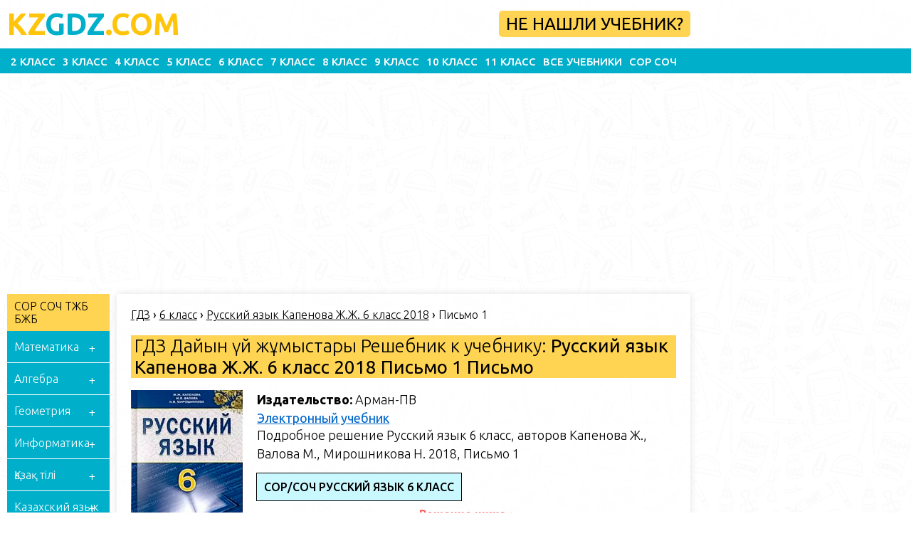

--- FILE ---
content_type: text/html; charset=UTF-8
request_url: https://kzgdz.com/6-class/russkij-yazyk-kapenova-zh-zh-6-klass-2018/let267-1-36/
body_size: 16223
content:
<!doctype html>
<html lang="kk">
<head>
  <!-- Global site tag (gtag.js) - Google Analytics -->
  <script async src="https://www.googletagmanager.com/gtag/js?id=UA-146928804-1"></script>
  <meta http-equiv="Content-type" content="text/html; charset=UTF-8">
  <meta http-equiv="X-UA-Compatible" content="IE=Edge">
  <meta name="viewport" content="width=device-width, initial-scale=1.0, minimum-scale=1.0, maximum-scale=5.0">
  <link rel="apple-touch-icon" sizes="180x180" href="https://kzgdz.com/wp-content/themes/kzgdz.com_ADSENSE/favicon/apple-touch-icon.png">
  <link rel="icon" type="image/png" sizes="32x32" href="https://kzgdz.com/wp-content/themes/kzgdz.com_ADSENSE/favicon/favicon-32x32.png">
  <link rel="icon" type="image/png" sizes="16x16" href="https://kzgdz.com/wp-content/themes/kzgdz.com_ADSENSE/favicon/favicon-16x16.png">
      <link rel="canonical" href="https://kzgdz.com/6-class/russkij-yazyk-kapenova-zh-zh-6-klass-2018/let267-1-36/" />
    <meta name="msapplication-TileColor" content="#da532c">
  <meta name="theme-color" content="#ffffff">
  <title>Русский язык Капенова Ж. 6 класс 2018 10. Лучшая женщина Письмо 1 ГДЗ(дүж) решебник | KZGDZ.COM</title>
	<link rel="pingback" href="https://kzgdz.com/xmlrpc.php" />
  <link href="https://kzgdz.com/wp-content/themes/kzgdz.com_ADSENSE/style.css?v=7" rel="stylesheet" type="text/css" />
  <link rel="preconnect" href="https://fonts.googleapis.com">
  <link rel="preconnect" href="https://fonts.gstatic.com" crossorigin>
  <link href="https://fonts.googleapis.com/css2?family=Ubuntu:wght@300;400;500;700&display=swap" rel="stylesheet">
  <meta name='robots' content='max-image-preview:large' />
<link rel='stylesheet' id='wp-block-library-css' href='https://kzgdz.com/wp-includes/css/dist/block-library/style.min.css?ver=6.3.1' type='text/css' media='all' />
<style id='classic-theme-styles-inline-css' type='text/css'>
/*! This file is auto-generated */
.wp-block-button__link{color:#fff;background-color:#32373c;border-radius:9999px;box-shadow:none;text-decoration:none;padding:calc(.667em + 2px) calc(1.333em + 2px);font-size:1.125em}.wp-block-file__button{background:#32373c;color:#fff;text-decoration:none}
</style>
<style id='global-styles-inline-css' type='text/css'>
body{--wp--preset--color--black: #000000;--wp--preset--color--cyan-bluish-gray: #abb8c3;--wp--preset--color--white: #ffffff;--wp--preset--color--pale-pink: #f78da7;--wp--preset--color--vivid-red: #cf2e2e;--wp--preset--color--luminous-vivid-orange: #ff6900;--wp--preset--color--luminous-vivid-amber: #fcb900;--wp--preset--color--light-green-cyan: #7bdcb5;--wp--preset--color--vivid-green-cyan: #00d084;--wp--preset--color--pale-cyan-blue: #8ed1fc;--wp--preset--color--vivid-cyan-blue: #0693e3;--wp--preset--color--vivid-purple: #9b51e0;--wp--preset--gradient--vivid-cyan-blue-to-vivid-purple: linear-gradient(135deg,rgba(6,147,227,1) 0%,rgb(155,81,224) 100%);--wp--preset--gradient--light-green-cyan-to-vivid-green-cyan: linear-gradient(135deg,rgb(122,220,180) 0%,rgb(0,208,130) 100%);--wp--preset--gradient--luminous-vivid-amber-to-luminous-vivid-orange: linear-gradient(135deg,rgba(252,185,0,1) 0%,rgba(255,105,0,1) 100%);--wp--preset--gradient--luminous-vivid-orange-to-vivid-red: linear-gradient(135deg,rgba(255,105,0,1) 0%,rgb(207,46,46) 100%);--wp--preset--gradient--very-light-gray-to-cyan-bluish-gray: linear-gradient(135deg,rgb(238,238,238) 0%,rgb(169,184,195) 100%);--wp--preset--gradient--cool-to-warm-spectrum: linear-gradient(135deg,rgb(74,234,220) 0%,rgb(151,120,209) 20%,rgb(207,42,186) 40%,rgb(238,44,130) 60%,rgb(251,105,98) 80%,rgb(254,248,76) 100%);--wp--preset--gradient--blush-light-purple: linear-gradient(135deg,rgb(255,206,236) 0%,rgb(152,150,240) 100%);--wp--preset--gradient--blush-bordeaux: linear-gradient(135deg,rgb(254,205,165) 0%,rgb(254,45,45) 50%,rgb(107,0,62) 100%);--wp--preset--gradient--luminous-dusk: linear-gradient(135deg,rgb(255,203,112) 0%,rgb(199,81,192) 50%,rgb(65,88,208) 100%);--wp--preset--gradient--pale-ocean: linear-gradient(135deg,rgb(255,245,203) 0%,rgb(182,227,212) 50%,rgb(51,167,181) 100%);--wp--preset--gradient--electric-grass: linear-gradient(135deg,rgb(202,248,128) 0%,rgb(113,206,126) 100%);--wp--preset--gradient--midnight: linear-gradient(135deg,rgb(2,3,129) 0%,rgb(40,116,252) 100%);--wp--preset--font-size--small: 13px;--wp--preset--font-size--medium: 20px;--wp--preset--font-size--large: 36px;--wp--preset--font-size--x-large: 42px;--wp--preset--spacing--20: 0.44rem;--wp--preset--spacing--30: 0.67rem;--wp--preset--spacing--40: 1rem;--wp--preset--spacing--50: 1.5rem;--wp--preset--spacing--60: 2.25rem;--wp--preset--spacing--70: 3.38rem;--wp--preset--spacing--80: 5.06rem;--wp--preset--shadow--natural: 6px 6px 9px rgba(0, 0, 0, 0.2);--wp--preset--shadow--deep: 12px 12px 50px rgba(0, 0, 0, 0.4);--wp--preset--shadow--sharp: 6px 6px 0px rgba(0, 0, 0, 0.2);--wp--preset--shadow--outlined: 6px 6px 0px -3px rgba(255, 255, 255, 1), 6px 6px rgba(0, 0, 0, 1);--wp--preset--shadow--crisp: 6px 6px 0px rgba(0, 0, 0, 1);}:where(.is-layout-flex){gap: 0.5em;}:where(.is-layout-grid){gap: 0.5em;}body .is-layout-flow > .alignleft{float: left;margin-inline-start: 0;margin-inline-end: 2em;}body .is-layout-flow > .alignright{float: right;margin-inline-start: 2em;margin-inline-end: 0;}body .is-layout-flow > .aligncenter{margin-left: auto !important;margin-right: auto !important;}body .is-layout-constrained > .alignleft{float: left;margin-inline-start: 0;margin-inline-end: 2em;}body .is-layout-constrained > .alignright{float: right;margin-inline-start: 2em;margin-inline-end: 0;}body .is-layout-constrained > .aligncenter{margin-left: auto !important;margin-right: auto !important;}body .is-layout-constrained > :where(:not(.alignleft):not(.alignright):not(.alignfull)){max-width: var(--wp--style--global--content-size);margin-left: auto !important;margin-right: auto !important;}body .is-layout-constrained > .alignwide{max-width: var(--wp--style--global--wide-size);}body .is-layout-flex{display: flex;}body .is-layout-flex{flex-wrap: wrap;align-items: center;}body .is-layout-flex > *{margin: 0;}body .is-layout-grid{display: grid;}body .is-layout-grid > *{margin: 0;}:where(.wp-block-columns.is-layout-flex){gap: 2em;}:where(.wp-block-columns.is-layout-grid){gap: 2em;}:where(.wp-block-post-template.is-layout-flex){gap: 1.25em;}:where(.wp-block-post-template.is-layout-grid){gap: 1.25em;}.has-black-color{color: var(--wp--preset--color--black) !important;}.has-cyan-bluish-gray-color{color: var(--wp--preset--color--cyan-bluish-gray) !important;}.has-white-color{color: var(--wp--preset--color--white) !important;}.has-pale-pink-color{color: var(--wp--preset--color--pale-pink) !important;}.has-vivid-red-color{color: var(--wp--preset--color--vivid-red) !important;}.has-luminous-vivid-orange-color{color: var(--wp--preset--color--luminous-vivid-orange) !important;}.has-luminous-vivid-amber-color{color: var(--wp--preset--color--luminous-vivid-amber) !important;}.has-light-green-cyan-color{color: var(--wp--preset--color--light-green-cyan) !important;}.has-vivid-green-cyan-color{color: var(--wp--preset--color--vivid-green-cyan) !important;}.has-pale-cyan-blue-color{color: var(--wp--preset--color--pale-cyan-blue) !important;}.has-vivid-cyan-blue-color{color: var(--wp--preset--color--vivid-cyan-blue) !important;}.has-vivid-purple-color{color: var(--wp--preset--color--vivid-purple) !important;}.has-black-background-color{background-color: var(--wp--preset--color--black) !important;}.has-cyan-bluish-gray-background-color{background-color: var(--wp--preset--color--cyan-bluish-gray) !important;}.has-white-background-color{background-color: var(--wp--preset--color--white) !important;}.has-pale-pink-background-color{background-color: var(--wp--preset--color--pale-pink) !important;}.has-vivid-red-background-color{background-color: var(--wp--preset--color--vivid-red) !important;}.has-luminous-vivid-orange-background-color{background-color: var(--wp--preset--color--luminous-vivid-orange) !important;}.has-luminous-vivid-amber-background-color{background-color: var(--wp--preset--color--luminous-vivid-amber) !important;}.has-light-green-cyan-background-color{background-color: var(--wp--preset--color--light-green-cyan) !important;}.has-vivid-green-cyan-background-color{background-color: var(--wp--preset--color--vivid-green-cyan) !important;}.has-pale-cyan-blue-background-color{background-color: var(--wp--preset--color--pale-cyan-blue) !important;}.has-vivid-cyan-blue-background-color{background-color: var(--wp--preset--color--vivid-cyan-blue) !important;}.has-vivid-purple-background-color{background-color: var(--wp--preset--color--vivid-purple) !important;}.has-black-border-color{border-color: var(--wp--preset--color--black) !important;}.has-cyan-bluish-gray-border-color{border-color: var(--wp--preset--color--cyan-bluish-gray) !important;}.has-white-border-color{border-color: var(--wp--preset--color--white) !important;}.has-pale-pink-border-color{border-color: var(--wp--preset--color--pale-pink) !important;}.has-vivid-red-border-color{border-color: var(--wp--preset--color--vivid-red) !important;}.has-luminous-vivid-orange-border-color{border-color: var(--wp--preset--color--luminous-vivid-orange) !important;}.has-luminous-vivid-amber-border-color{border-color: var(--wp--preset--color--luminous-vivid-amber) !important;}.has-light-green-cyan-border-color{border-color: var(--wp--preset--color--light-green-cyan) !important;}.has-vivid-green-cyan-border-color{border-color: var(--wp--preset--color--vivid-green-cyan) !important;}.has-pale-cyan-blue-border-color{border-color: var(--wp--preset--color--pale-cyan-blue) !important;}.has-vivid-cyan-blue-border-color{border-color: var(--wp--preset--color--vivid-cyan-blue) !important;}.has-vivid-purple-border-color{border-color: var(--wp--preset--color--vivid-purple) !important;}.has-vivid-cyan-blue-to-vivid-purple-gradient-background{background: var(--wp--preset--gradient--vivid-cyan-blue-to-vivid-purple) !important;}.has-light-green-cyan-to-vivid-green-cyan-gradient-background{background: var(--wp--preset--gradient--light-green-cyan-to-vivid-green-cyan) !important;}.has-luminous-vivid-amber-to-luminous-vivid-orange-gradient-background{background: var(--wp--preset--gradient--luminous-vivid-amber-to-luminous-vivid-orange) !important;}.has-luminous-vivid-orange-to-vivid-red-gradient-background{background: var(--wp--preset--gradient--luminous-vivid-orange-to-vivid-red) !important;}.has-very-light-gray-to-cyan-bluish-gray-gradient-background{background: var(--wp--preset--gradient--very-light-gray-to-cyan-bluish-gray) !important;}.has-cool-to-warm-spectrum-gradient-background{background: var(--wp--preset--gradient--cool-to-warm-spectrum) !important;}.has-blush-light-purple-gradient-background{background: var(--wp--preset--gradient--blush-light-purple) !important;}.has-blush-bordeaux-gradient-background{background: var(--wp--preset--gradient--blush-bordeaux) !important;}.has-luminous-dusk-gradient-background{background: var(--wp--preset--gradient--luminous-dusk) !important;}.has-pale-ocean-gradient-background{background: var(--wp--preset--gradient--pale-ocean) !important;}.has-electric-grass-gradient-background{background: var(--wp--preset--gradient--electric-grass) !important;}.has-midnight-gradient-background{background: var(--wp--preset--gradient--midnight) !important;}.has-small-font-size{font-size: var(--wp--preset--font-size--small) !important;}.has-medium-font-size{font-size: var(--wp--preset--font-size--medium) !important;}.has-large-font-size{font-size: var(--wp--preset--font-size--large) !important;}.has-x-large-font-size{font-size: var(--wp--preset--font-size--x-large) !important;}
.wp-block-navigation a:where(:not(.wp-element-button)){color: inherit;}
:where(.wp-block-post-template.is-layout-flex){gap: 1.25em;}:where(.wp-block-post-template.is-layout-grid){gap: 1.25em;}
:where(.wp-block-columns.is-layout-flex){gap: 2em;}:where(.wp-block-columns.is-layout-grid){gap: 2em;}
.wp-block-pullquote{font-size: 1.5em;line-height: 1.6;}
</style>
<link rel="https://api.w.org/" href="https://kzgdz.com/wp-json/" /><link rel="alternate" type="application/json" href="https://kzgdz.com/wp-json/wp/v2/posts/156963" />
<link rel="alternate" type="application/json+oembed" href="https://kzgdz.com/wp-json/oembed/1.0/embed?url=https%3A%2F%2Fkzgdz.com%2F6-class%2Frusskij-yazyk-kapenova-zh-zh-6-klass-2018%2Flet267-1-36%2F" />
<link rel="alternate" type="text/xml+oembed" href="https://kzgdz.com/wp-json/oembed/1.0/embed?url=https%3A%2F%2Fkzgdz.com%2F6-class%2Frusskij-yazyk-kapenova-zh-zh-6-klass-2018%2Flet267-1-36%2F&#038;format=xml" />

<meta name="description" content="ГДЗ Подробное решение к учебнику по Русскому языку Капенова Ж. за 6 класс, издательство Арман-ПВ 2018 год, Глава 5. Выдающиеся личности народа казахстана. 10. Лучшая женщина Письмо 1">
<link rel="amphtml" href="https://kzgdz.com/6-class/russkij-yazyk-kapenova-zh-zh-6-klass-2018/let267-1-36/amp/">  <script async src="https://pagead2.googlesyndication.com/pagead/js/adsbygoogle.js?client=ca-pub-7955867262490118"
          crossorigin="anonymous"></script>
  <script async custom-element="amp-ad" src="https://cdn.ampproject.org/v0/amp-ad-0.1.js"></script>
  <script async src="https://fundingchoicesmessages.google.com/i/pub-7955867262490118?ers=1" nonce="FZzyhLJ_xuqxdSLjl-ERRw"></script><script nonce="FZzyhLJ_xuqxdSLjl-ERRw">(function() {function signalGooglefcPresent() {if (!window.frames['googlefcPresent']) {if (document.body) {const iframe = document.createElement('iframe'); iframe.style = 'width: 0; height: 0; border: none; z-index: -1000; left: -1000px; top: -1000px;'; iframe.style.display = 'none'; iframe.name = 'googlefcPresent'; document.body.appendChild(iframe);} else {setTimeout(signalGooglefcPresent, 0);}}}signalGooglefcPresent();})();</script>
  <script>window.yaContextCb=window.yaContextCb||[]</script>
  <script src="https://yandex.ru/ads/system/context.js" async></script>

</head>

<body>
  <div class="wrapper">

    <header>
      <div class="container">
        <div class="header-left">
          <a class="logo" href="/"><span>KZ</span>GDZ<span>.COM</span></a>
        </div>
        <div class="header-right">
          <!-- <div class="ya-search-desk">
                      </div> -->
          <a href="/ne-nashli-uchebnik" class="oqylyq-link" target="_blank">Не нашли учебник?</a>
        </div>
        <div class="hamb">
          <span class="hamb-line"></span>
          <span class="hamb-line"></span>
          <span class="hamb-line"></span>
        </div>
      </div>
      <div class="header-bottom">
        <div class="container">
          <nav>
            <a href="https://5baga.com/2-class/">2 класс</a>
            <a href="https://5baga.com/3-class/">3 класс</a>
            <a href="https://5baga.com/4-class/">4 класс</a>
            <a href="/5-class/">5 класс</a>
            <a href="/6-class/">6 класс</a>
            <a href="/7-class/">7 класс</a>
            <a href="/8-class/">8 класс</a>
            <a href="/9-class/">9 класс</a>
            <a href="/10-class/">10 класс</a>
            <a href="/11-class/">11 класс</a>
            <a href="/all-books/">Все учебники</a>
            <a href="https://nurbaga.com" target="_blank">СОР СОЧ</a>
            <a href="https://okulyk.com" class="mobile-show" target="_blank">ЭЛЕКТРОННЫЕ УЧЕБНИКИ</a>
            <!-- <a href="/chat" class="mobile-show" target="_blank">ЧАТ КЗГДЗ</a> -->
            <a href="/poleznye-resursy/" class="mobile-show" target="_blank">ПОЛЕЗНЫЕ САЙТЫ</a>
          </nav>
        </div>
      </div>
    </header>

   

    <div class="banner container">
      <!-- В ХЕДЕРЕ -->
<ins class="adsbygoogle"
    style="display:block"
    data-ad-client="ca-pub-7955867262490118"
    data-ad-slot="3896085939"
    data-ad-format="auto"
    data-full-width-responsive="true"></ins>
<script>
    (adsbygoogle = window.adsbygoogle || []).push({});
</script>

<amp-ad width="100vw" height="320"
  type="adsense"
  data-ad-client="ca-pub-7955867262490118"
  data-ad-slot="3487153404"
  data-auto-format="rspv"
  data-full-width="">
  <div overflow=""></div>
</amp-ad>

<!-- TEST TEST TEST .RTB R-A-1957485-25 -->
<!-- <div id="yandex_rtb_R-A-1957485-25"></div>
<script>
  window.yaContextCb.push(()=>{
  Ya.Context.AdvManager.render({
    "blockId": "R-A-1957485-25",
    "renderTo": "yandex_rtb_R-A-1957485-25"
  })
})
</script> -->
<!-- TEST TEST TEST .RTB R-A-1957485-25 -->    </div>
    
    <div class="right-fixed-banner">
    <!-- KZGDZ - right float -->
     <ins class="adsbygoogle"
          style="display:inline-block;width:160px;height:600px"
          data-ad-client="ca-pub-7955867262490118"
          data-ad-slot="7589652157"></ins>
     <script>
          (adsbygoogle = window.adsbygoogle || []).push({});
     </script>
     <amp-ad
          layout="fixed"
          width="160"
          height="600"
          type="adsense"
          data-ad-client="ca-pub-7955867262490118"
          data-ad-slot="7589652157">
     </amp-ad>
</div>

<script src="https://kzgdz.com/wp-content/themes/kzgdz.com_ADSENSE/isMobile.min.js"></script>

<style>
  @font-face {
    font-family: "SF";
    src: url("https://cdn.jsdelivr.net/npm/sf-font@1.0.0/SFProDisplay-Bold.woff2") format("woff2");
    font-weight: 700;
    font-style: normal;
    font-display: swap;
    }
    @font-face {
    font-family: "SF";
    src: url("https://cdn.jsdelivr.net/npm/sf-font@1.0.0/SFProDisplay-Medium.woff2") format("woff2");
    font-weight: 500;
    font-style: normal;
    font-display: swap;
    }
    .yabrowser-container {
      position: relative;
      font-family: "SF";
    }
    .first-yacontainer {
      min-height: 310px;
      display: flex;
      align-items: center;
    }
    .yabrowser-popup {
      display: none;
      background: #fff;
      width: 80%;
      text-align: center;
      margin: 0 auto;
      padding: 40px 30px;
      padding-top: 20px;
      border-radius: 16px;
      position: absolute;
      top:50%;
      left:50%;
      transform:translate(-50%, -50%);
      z-index: 9999;
      border: 1px solid #000000;
    }
    .yabrowser-popup p {
      font-size: 23px;
      font-weight: 700;
    }
    .yabrowser-popup span {
      display: inline-block;
      margin-bottom: 10px;
    }
    .yabrowser-popup a {
      font-size: 19px;
      color: #000;
      font-weight: 500;
      text-decoration: none;
      background: #FFCC00;
      padding: 10px 30px;
      border-radius: 10px;
      display: inline-block;
    }
    .yabrowser-popup .close-btn, .yabrowser-popup .close-timer {
      display: inline-block;
      position: absolute;
      top: 20px;
      right: 20px;
      z-index: 99999;
    }
    .yabrowser-popup .close-btn {
      cursor: pointer;
      top: 15px;
      right: 15px;
      width: 24px;
      height: 24px;
    }
    .yabrowser-popup .close-timer {
      color: rgba(0, 0, 0, 0.45);
      font-size: 18px;
    }

    .closeModal {
      position: absolute;
      top: 30px;
      right: 20px;
      width: 24px;
      height: 24px;
      opacity: 0.2;
      cursor: pointer;
      transition: opacity ease 0.5s;
    
      &:hover {
        opacity: 1;
      }
    }
    
    .closeModal::before,
    .closeModal::after {
      content: '';
      position: absolute;
      top: 10px;
      display: block;
      width: 24px;
      height: 3px;
      background: #000;
    }
    
    .closeModal::before {
      transform: rotate(45deg);
    }
    
    .closeModal::after {
      transform: rotate(-45deg);
    }
</style>
<div class="main-content category">
    <div class="container">
      <div class="sidebar">
<a href="https://nurbaga.com" target="_blank" class="no-find-book first-menu">СОР СОЧ ТЖБ БЖБ</a>
        <div class="menu-classes">
          <li class="class-item">
            <span>Математика</span>
            <ul>
              <li>
                <a href="https://5baga.com/matematika-2-class/" title="Гдз по Математике за 2 класс">2 класс</a>
              </li>
              <li>
                <a href="https://5baga.com/matematika-3-class/" title="Гдз по Математике за 3 класс">3 класс</a>
              </li>
              <li>
                <a href="https://5baga.com/matematika-4-class/" title="Гдз по Математике за 4 класс">4 класс</a>
              </li>
              <li>
                <a href="/5-class-matematika/" title="Гдз по Математике за 5 класс">5 класс</a>
              </li>
              <li>
                <a href="/6-class-matematika/" title="Гдз по Математике за 6 класс">6 класс</a>
              </li>
            </ul>
          </li>
          <li class="class-item">
            <span>Алгебра</span>
            <ul>
              <li>
                <a href="/7-class-algebra/" title="Гдз по Алгебре за 7 класс">7 класс</a>
              </li>
              <li>
                <a href="/8-class-algebra/" title="Гдз по Алгебре за 8 класс">8 класс</a>
              </li>
              <li>
                <a href="/9-class-algebra/" title="Гдз по Алгебре за 9 класс">9 класс</a>
              </li>
              <li>
                <a href="/10-class-algebra/" title="Гдз по Алгебре за 10 класс">10 класс</a>
              </li>
              <li>
                <a href="/11-class-algebra/" title="Гдз по Алгебре за 10 класс">11 класс</a>
              </li>
            </ul>
          </li>
          <li class="class-item">
            <span>Геометрия</span>
            <ul>
              <li>
              <a href="/7-class-geometry/" title="Гдз по Геометрии за 7 класс">7 класс</a>
              </li>
              <li>
                <a href="/8-class-geometry/" title="Гдз по Геометрии за 8 класс">8 класс</a>
              </li>
              <li>
                <a href="/9-class-geometry/" title="Гдз по Геометрии за 9 класс">9 класс</a>
              </li>
              <li>
                <a href="/10-class-geometry/" title="Гдз по Геометрии за 10 класс">10 класс</a>
              </li>
              <li>
                <a href="/11-class-geometry/" title="Гдз по Геометрии за 11 класс">11 класс</a>
              </li>
            </ul>
          </li>
          <li class="class-item">
            <span>Информатика</span>
            <ul>
              <li>
                <a href="/5-class-informatika/" title="Гдз по Информатике за 5 класс">5 класс</a>
              </li>
              <li>
                <a href="/6-class-informatika/" title="Гдз по Информатике за 6 класс">6 класс</a>
              </li>
              <li>
                <a href="/7-class-informatika/" title="Гдз по Информатике за 7 класс">7 класс</a>
              </li>
            </ul>
          </li>
          <li class="class-item">
            <span>Қазақ тілі</span>
            <ul>
              <li>
                <a href="https://5baga.com/kazahskiy-yazik-2-class/" title="Гдз по Қазақ тілі за 2 класс">2 класс</a>
              </li>
              <li>
                <a href="https://5baga.com/kazahskiy-yazik-3-class/" title="Гдз по Қазақ тілі за 3 класс">3 класс</a>
              </li>
              <li>
                <a href="https://5baga.com/kazahskiy-yazik-4-class/" title="Гдз по Қазақ тілі за 4 класс">4 класс</a>
              </li>
              <li>
                <a href="/5-class-kazak-tili/" title="Гдз по Қазақ тілі за 5 класс">5 класс</a>
              </li>
              <li>
                <a href="/6-class-kazak-tili/" title="Гдз по Қазақ тілі за 6 класс">6 класс</a>
              </li>
              <li>
                <a href="/7-class-kazak-tili/" title="Гдз по Қазақ тілі за 7 класс">7 класс</a>
              </li>
              <li>
                <a href="/8-class-kazak-tili/" title="Гдз по Қазақ тілі за 8 класс">8 класс</a>
              </li>
              <li>
                <a href="/9-class-kazak-tili/" title="Гдз по Қазақ тілі за 9 класс">9 класс</a>
              </li>
              <li>
                <a href="/10-class-kazak-tili/" title="Гдз по Қазақ тілі за 10 класс">10 класс</a>
              </li>
            </ul>
          </li>
          <li class="class-item">
            <span>Казахский язык и литература</span>
            <ul>
              <li>
                <a href="/5-class-kazahskij-jazyk-i-literatura/" title="Гдз по Казахскому языку и литературе за 5 класс">5 класс</a>
              </li>
              <li>
                <a href="/6-class-kazahskij-jazyk-i-literatura/" title="Гдз по Казахскому языку и литературе за 6 класс">6 класс</a>
              </li>
              <li>
                <a href="/7-class-kazahskij-jazyk-i-literatura/" title="Гдз по Казахскому языку и литературе за 7 класс">7 класс</a>
              </li>
              <li>
                <a href="/8-class-kazahskij-jazyk-i-literatura/" title="Гдз по Казахскому языку и литературе за 8 класс">8 класс</a>
              </li>
            </ul>
          </li>
          <li class="class-item">
            <span>Казахская литература</span>
            <ul>
              <li>
                <a href="/5-class-kazahskaja-literatura/" title="Гдз по Казахской литературе за 5 класс">5 класс</a>
              </li>
              <li>
                <a href="/6-class-kazahskaja-literatura/" title="Гдз по Казахской литературе за 6 класс">6 класс</a>
              </li>
              <li>
                <a href="/7-class-kazahskaja-literatura/" title="Гдз по Казахской литературе за 7 класс">7 класс</a>
              </li>
              <li>
                <a href="/8-class-kazahskaja-literatura/" title="Гдз по Казахской литературе за 8 класс">8 класс</a>
              </li>
              <li>
                <a href="/9-class-kazahskaja-literatura/" title="Гдз по Казахской литературе за 9 класс">9 класс</a>
              </li>
            </ul>
          </li>
          <li class="class-item">
            <span>Русский язык</span>
            <ul>
              <li>
                <a href="https://5baga.com/russkiy-yazik-2-class/" title="Гдз по Русскому языку, Литературе за 2 класс">2 класс</a>
              </li>
              <li>
                <a href="https://5baga.com/russkiy-yazik-3-class/" title="Гдз по Русскому языку, Литературе за 3 класс">3 класс</a>
              </li>
              <li>
                <a href="https://5baga.com/russkiy-yazik-4-class/" title="Гдз по Русскому языку, Литературе за 4 класс">4 класс</a>
              </li>
              <li>
                <a href="/5-class-russkij-jazyk/" title="Гдз по Русскому языку, Литературе за 5 класс">5 класс</a>
              </li>
              <li>
                <a href="/6-class-russkij-jazyk/" title="Гдз по Русскому языку, Литературе за 6 класс">6 класс</a>
              </li>
              <li>
                <a href="/7-class-russkij-jazyk/" title="Гдз по Русскому языку, Литературе за 7 класс">7 класс</a>
              </li>
              <li>
                <a href="/8-class-russkij-jazyk/" title="Гдз по Русскому языку, Литературе за 8 класс">8 класс</a>
              </li>
              <li>
                <a href="/9-class-russkij-jazyk/" title="Гдз по Русскому языку, Литературе за 9 класс">9 класс</a>
              </li>
              <li>
                <a href="/11-class-russkij-jazyk/" title="Гдз по Русскому языку, Литературе за 11 класс">11 класс</a>
              </li>
            </ul>
          </li>
          <li class="class-item">
            <span>Русский язык и Литература</span>
            <ul>
              <li>
                <a href="https://5baga.com/russkiy-yazik-2-class/" title="Гдз по Русскому языку, Литературе за 2 класс">2 класс</a>
              </li>
              <li>
                <a href="https://5baga.com/russkiy-yazik-3-class/" title="Гдз по Русскому языку, Литературе за 3 класс">3 класс</a>
              </li>
              <li>
                <a href="https://5baga.com/russkiy-yazik-4-class/" title="Гдз по Русскому языку, Литературе за 4 класс">4 класс</a>
              </li>
              <li>
                <a href="/5-class-russkij-jazyk/" title="Гдз по Русскому языку, Литературе за 5 класс">5 класс</a>
              </li>
              <li>
                <a href="/6-class-russkij-jazyk/" title="Гдз по Русскому языку, Литературе за 6 класс">6 класс</a>
              </li>
              <li>
                <a href="/7-class-russkij-jazyk/" title="Гдз по Русскому языку, Литературе за 7 класс">7 класс</a>
              </li>
              <li>
                <a href="/8-class-russkij-jazyk/" title="Гдз по Русскому языку, Литературе за 8 класс">8 класс</a>
              </li>
              <li>
                <a href="/9-class-russkij-jazyk/" title="Гдз по Русскому языку, Литературе за 9 класс">9 класс</a>
              </li>
              <li>
                <a href="/11-class-russkij-jazyk/" title="Гдз по Русскому языку, Литературе за 11 класс">11 класс</a>
              </li>
            </ul>
          </li>
          <li class="class-item">
            <span>Русская литература</span>
            <ul>
              <li>
              <a href="/5-class-russkaya-literatura/" title="Гдз по Русской литературе за 5 класс">5 класс</a>
              </li>
              <li>
              <a href="/6-class-russkaya-literatura/" title="Гдз по Русской литературе за 6 класс">6 класс</a>
              </li>
              <li>
              <a href="/7-class-russkaya-literatura/" title="Гдз по Русской литературе за 7 класс">7 класс</a>
              </li>
              <li>
              <a href="/8-class-russkaya-literatura/" title="Гдз по Русской литературе за 8 класс">8 класс</a>
              </li>
            </ul>
          </li>
          <li class="class-item">
            <span>Литературное чтение</span>
            <ul>
              <li>
                <a href="https://5baga.com/literaturnoe-chtenie-4-class/" title="Гдз по Литературному чтению за 4 класс">4 класс</a>
              </li>
            </ul>
          </li>
          <li class="class-item">
            <span>Английский язык</span>
            <ul>
              <li>
                <a href="/5-class-english/" title="Гдз по Английскому языку за 5 класс">5 класс</a>
              </li>
              <li>
                <a href="/6-class-english/" title="Гдз по Английскому языку за 6 класс">6 класс</a>
              </li>
              <li>
                <a href="/7-class-english/" title="Гдз по Английскому языку за 7 класс">7 класс</a>
              </li>
              <li>
                <a href="/8-class-english/" title="Гдз по Английскому языку за 8 класс">8 класс</a>
              </li>
              <li>
                <a href="/9-class-english/" title="Гдз по Английскому языку за 9 класс">9 класс</a>
              </li>
              <li>
                <a href="/10-class-english/" title="Гдз по Английскому языку за 10 класс">10 класс</a>
              </li>
              <li>
                <a href="/11-class-english/" title="Гдз по Английскому языку за 11 класс">11 класс</a>
              </li>
            </ul>
          </li>
          <li class="class-item">
            <span>Самопознание</span>
            <ul>
              <li>
                <a href="/5-class-samopoznanie/" title="Гдз по Самопознанию за 5 класс">5 класс</a>
              </li>
              <li>
                <a href="/6-class-samopoznanie/" title="Гдз по Самопознанию за 6 класс">6 класс</a>
              </li>
              <li>
                <a href="/7-class-samopoznanie/" title="Гдз по Самопознанию за 7 класс">7 класс</a>
              </li>
            </ul>
          </li>
          <li class="class-item">
            <span>География</span>
            <ul>
              <li>
                <a href="/7-class-geografija/" title="Гдз по Географии за 7 класс">7 класс</a>
              </li>
              <li>
                <a href="/8-class-geografija/" title="Гдз по Географии за 8 класс">8 класс</a>
              </li>
              <li>
                <a href="/9-class-geografija/" title="Гдз по Географии за 9 класс">9 класс</a>
              </li>
            </ul>
          </li>
          <li class="class-item">
            <span>Биология</span>
            <ul>
              <li>
                <a href="/7-class-biologija/" title="Гдз по Биологии за 7 класс">7 класс</a>
              </li>
              <li>
                <a href="/8-class-biologija/" title="Гдз по Биологии за 8 класс">8 класс</a>
              </li>
              <li>
                <a href="/9-class-biologija/" title="Гдз по Биологии за 9 класс">9 класс</a>
              </li>
            </ul>
          </li>
          <li class="class-item">
            <span>Физика</span>
            <ul>
              <li>
                <a href="/7-class-fizika/" title="Гдз по Физике за 7 класс">7 класс</a>
              </li>
              <li>
                <a href="/8-class-fizika/" title="Гдз по Физике за 8 класс">8 класс</a>
              </li>
              <li>
                <a href="/9-class-fizika/" title="Гдз по Физике за 9 класс">9 класс</a>
              </li>
              <li>
                <a href="/10-class-fizika/" title="Гдз по Физике за 10 класс">10 класс</a>
              </li>
              <li>
                <a href="/11-class-fizika/" title="Гдз по Физике за 11 класс">11 класс</a>
              </li>
            </ul>
          </li>
          <li class="class-item">
            <span>Химия</span>
            <ul>
              <li>
                <a href="/7-class-himija/" title="Гдз по Химии за 7 класс">7 класс</a>
              </li>
              <li>
                <a href="/8-class-himija/" title="Гдз по Химии за 8 класс">8 класс</a>
              </li>
              <li>
                <a href="/9-class-himija/" title="Гдз по Химии за 9 класс">9 класс</a>
              </li>
              <li>
                <a href="/10-class-himija/" title="Гдз по Химии за 10 класс">10 класс</a>
              </li>
              <li>
                <a href="/11-class-himija/" title="Гдз по Химии за 11 класс">11 класс</a>
              </li>
            </ul>
          </li>
          <li class="class-item">
            <span>Всемирная история</span>
            <ul>
              <li>
                <a href="/5-class-vsemirnaja-istorija/" title="Гдз по Всемирной истории за 5 класс">5 класс</a>
              </li>
              <li>
                <a href="/6-class-vsemirnaja-istorija/" title="Гдз по Всемирной истории за 6 класс">6 класс</a>
              </li>
              <li>
                <a href="/7-class-vsemirnaja-istorija/" title="Гдз по Всемирной истории за 7 класс">7 класс</a>
              </li>
              <li>
                <a href="/8-class-vsemirnaja-istorija/" title="Гдз по Всемирной истории за 8 класс">8 класс</a>
              </li>
              <li>
                <a href="/9-class-vsemirnaja-istorija/" title="Гдз по Всемирной истории за 9 класс">9 класс</a>
              </li>
            </ul>
          </li>
          <li class="class-item">
            <span>История Казахстана</span>
            <ul>
              <li>
                <a href="/5-class-istoriya-kz/" title="Гдз по Истории Казахстана за 5 класс">5 класс</a>
              </li>
              <li>
                <a href="/6-class-istoriya-kz/" title="Гдз по Истории Казахстана за 6 класс">6 класс</a>
              </li>
              <li>
                <a href="/7-class-istoriya-kz/" title="Гдз по Истории Казахстана за 7 класс">7 класс</a>
              </li>
              <li>
                <a href="/8-class-istoriya-kz/" title="Гдз по Истории Казахстана за 8 класс">8 класс</a>
              </li>
            </ul>
          </li>
          <li class="class-item">
            <span>Естествознание</span>
            <ul>
              <li>
                <a href="/5-class-estestvoznanie/" title="Гдз по Естествознанию за 5 класс">5 класс</a>
              </li>
              <li>
                <a href="/6-class-estestvoznanie/" title="Гдз по Естествознанию за 6 класс">6 класс</a>
              </li>
            </ul>
          </li>
          <li class="class-item">
            <span>Основы права</span>
            <ul>
              <li>
                <a href="/9-class-osnovy-prava" title="Гдз по Основам права за 9 класс">9 класс</a>
              </li>
            </ul>
          </li>
        </div>
        <a href="/ne-nashli-uchebnik/" class="no-find-book">Не нашли учебник?</a>
        <a href="/poleznye-resursy/" class="no-find-book">Полезные сайты</a>
        <a href="https://vk.com/kzgdz" class="vk-group-img"><img src="https://kzgdz.com/wp-content/themes/kzgdz.com_ADSENSE/static/vk1.png" alt="kzgdz.ru в Вконтакте" loading="lazy"></a>

        <!-- <div class="ad-right ad"> -->
          <!-- Правый десктоп -->
          <!-- <ins class="adsbygoogle"
              style="display:block"
              data-ad-client="ca-pub-7955867262490118"
              data-ad-slot="6782511874"
              data-ad-format="auto"
              data-full-width-responsive="true"></ins>
          <script>
              (adsbygoogle = window.adsbygoogle || []).push({});
          </script> -->
        <!-- </div> -->

      </div>
      
      <div class="content">
        <div class="breadcrumbs" itemscope itemtype="http://schema.org/BreadcrumbList"><span itemprop="itemListElement" itemscope itemtype="http://schema.org/ListItem"><a class="breadcrumbs__link" href="https://kzgdz.com/" itemprop="item"><span itemprop="name">ГДЗ</span></a><meta itemprop="position" content="1" /></span><span class="breadcrumbs__separator"> › </span><span itemprop="itemListElement" itemscope itemtype="http://schema.org/ListItem"><a class="breadcrumbs__link" href="https://kzgdz.com/6-class/" itemprop="item"><span itemprop="name">6 класс</span></a><meta itemprop="position" content="2" /></span><span class="breadcrumbs__separator"> › </span><span itemprop="itemListElement" itemscope itemtype="http://schema.org/ListItem"><a class="breadcrumbs__link" href="https://kzgdz.com/6-class/russkij-yazyk-kapenova-zh-zh-6-klass-2018/" itemprop="item"><span itemprop="name">Русский язык Капенова Ж.Ж. 6 класс 2018</span></a><meta itemprop="position" content="3" /></span><span class="breadcrumbs__separator"> › </span><span class="breadcrumbs__current">Письмо 1</span></div>        <h1 class="post-head">ГДЗ Дайын үй жұмыстары Решебник к учебнику: <b>Русский язык Капенова Ж.Ж. 6 класс 2018 Письмо 1 Письмо</b></h1>
        <script>
          let catBookId = 267;
        </script>
        <div class="post-content" data-taskid="2120">
          <div class="book-cover">
            <img src="https://s3.timeweb.cloud/29ae0e9e-kzgdz-books/wp-content/books/covers/267.jpg" alt="" loading="lazy">
          </div>
          <div class="book-desc">
          
            <p class="book-publisher"><b>Издательство: </b>Арман-ПВ</p>
            <a href="https://okulyk.kz/russkij-jazyk/202/?kzgdz-book" target="_blank" class="book-link">Электронный учебник</a>
            <div class="book-seo-text">
                            <p>Подробное решение Русский язык 6 класс, авторов Капенова Ж., Валова М., Мирошникова Н. 2018, Письмо 1</p>
              <a href="https://nurbaga.com" target="_blank" class="nurbaga-link-post">СОР/СОЧ Русский язык 6 класс</a>
              <b style="color:#ff5e5e;display:block;text-align:center">Решение ниже ↓</b>
            </div>
                      </div>
          <div class="banner clear">
            <!-- KZGDZ_book_desc -->
<ins class="adsbygoogle"
     style="display:block"
     data-ad-client="ca-pub-7955867262490118"
     data-ad-slot="7178786553"
     data-ad-format="auto"
     data-full-width-responsive="true"></ins>
<script>
     (adsbygoogle = window.adsbygoogle || []).push({});
</script>
<amp-ad width="100vw" height="320"
     type="adsense"
     data-ad-client="ca-pub-7955867262490118"
     data-ad-slot="7178786553"
     data-auto-format="rspv"
     data-full-width="">
  <div overflow=""></div>
</amp-ad>          </div>
          <div class="book-tasks">
                          <div class="task-container" id="task-imgs">
                <h4><span>Глава 5. Выдающиеся личности народа казахстана. Письмо </span>Письмо 1</h4>

                <div class="task-btn-container">
                  <a href="#tasks" class="prev-btn">← Предыдущий</a>
                  <a href="#tasks" class="next-btn">Следующий →</a>
                </div>
                <div class="banner">
                  <!-- RTB R-A-1957485-27 -->
<!-- <div id="yandex_rtb_R-A-1957485-27"></div>
<script>
window.yaContextCb.push(() => {
    Ya.Context.AdvManager.render({
        "blockId": "R-A-1957485-27",
        "renderTo": "yandex_rtb_R-A-1957485-27"
    })
})
</script> -->

<!-- kzgdz.com_task_top -->
<ins class="adsbygoogle"
     style="display:block"
     data-ad-client="ca-pub-7955867262490118"
     data-ad-slot="3871597368"
     data-ad-format="auto"
     data-full-width-responsive="true"></ins>
<script>
     (adsbygoogle = window.adsbygoogle || []).push({});
</script>
<amp-ad width="100vw" height="320"
     type="adsense"
     data-ad-client="ca-pub-7955867262490118"
     data-ad-slot="3871597368"
     data-auto-format="rspv"
     data-full-width="">
  <div overflow=""></div>
</amp-ad>                </div>


                                        <div class="yabrowser-container first-yacontainer">
                          <img loading="lazy" class="task-img" src="https://imgs.kzgdz.com/wp-content/books/267/33138700.jpg" alt="Русский язык Капенова Ж.Ж. 6 класс 2018 Письмо 1">
                            <div class="yabrowser-popup">
                              <div class="close-timer">60 сек</div>
                              <div class="close-btn closeModal" style="display: none"></div>
                              <p>Смотрите решение<br> без ожидания</p>
                              <span>Чтобы продолжить, установите Яндекс поиском по умолчанию в вашем основном браузере и ищите в нем</span>
                              <br>
                              <a class="download-ya" href="https://yandex.kz/portal/defsearchpromo/landing/kzgdz_unblock?partner=wDzqGgT1SY47226183&offer_type=R5OinaX1SY47226184&retpath=https%3A%2F%2Fkzgdz.com%2F6-class%2Frusskij-yazyk-kapenova-zh-zh-6-klass-2018%2Flet267-1-36%2F" target="_blank">Настроить поиск</a>
                            </div>
                          </div>
                        <div class="banner">
                          <!-- KZGDZ между картинками в таске #1-->
<!-- <ins class="adsbygoogle"
     style="display:block"
     data-ad-client="ca-pub-7955867262490118"
     data-ad-slot="9379222451"
     data-ad-format="auto"
     data-full-width-responsive="true"></ins>
<script>
     (adsbygoogle = window.adsbygoogle || []).push({});
</script> -->

<amp-ad width="100vw" height="320"
     type="adsense"
     data-ad-client="ca-pub-7955867262490118"
     data-ad-slot="9379222451"
     data-auto-format="rspv"
     data-full-width="">
  <div overflow=""></div>
</amp-ad>


<!-- .RTB R-A-1957485-15 -->
<div id="yandex_rtb_R-A-1957485-15"></div>
<script>window.yaContextCb.push(()=>{
	Ya.Context.AdvManager.render({
		"blockId": "R-A-1957485-15",
		"renderTo": "yandex_rtb_R-A-1957485-15"
	})
})
</script>                        </div>
                                              <div class="yabrowser-container ">
                          <img loading="lazy" class="task-img" src="https://imgs.kzgdz.com/wp-content/books/267/26570000.jpg" alt="Русский язык Капенова Ж.Ж. 6 класс 2018 Письмо 1">
                            <div class="yabrowser-popup">
                              <div class="close-timer">60 сек</div>
                              <div class="close-btn closeModal" style="display: none"></div>
                              <p>Смотрите решение<br> без ожидания</p>
                              <span>Чтобы продолжить, установите Яндекс поиском по умолчанию в вашем основном браузере и ищите в нем</span>
                              <br>
                              <a class="download-ya" href="https://yandex.kz/portal/defsearchpromo/landing/kzgdz_unblock?partner=wDzqGgT1SY47226183&offer_type=R5OinaX1SY47226184&retpath=https%3A%2F%2Fkzgdz.com%2F6-class%2Frusskij-yazyk-kapenova-zh-zh-6-klass-2018%2Flet267-1-36%2F" target="_blank">Настроить поиск</a>
                            </div>
                          </div>
                        <div class="banner">
                          <!-- KZGDZ между картинками в таске #2 -->
<!-- <ins class="adsbygoogle"
     style="display:block"
     data-ad-client="ca-pub-7955867262490118"
     data-ad-slot="9431193345"
     data-ad-format="auto"
     data-full-width-responsive="true"></ins>
<script>
     (adsbygoogle = window.adsbygoogle || []).push({});
</script> -->
<amp-ad width="100vw" height="320"
     type="adsense"
     data-ad-client="ca-pub-7955867262490118"
     data-ad-slot="9431193345"
     data-auto-format="rspv"
     data-full-width="">
  <div overflow=""></div>
</amp-ad>


<!-- .RTB R-A-1957485-16 -->
<div id="yandex_rtb_R-A-1957485-16"></div>
<script>window.yaContextCb.push(()=>{
	Ya.Context.AdvManager.render({
		"blockId": "R-A-1957485-16",
		"renderTo": "yandex_rtb_R-A-1957485-16"
	})
})
</script>                        </div>
                      

                              </div>
             
              <div class="banner">
                <!-- KZGDZ_посл_решения -->
<!-- <ins class="adsbygoogle"
     style="display:block"
     data-ad-client="ca-pub-7955867262490118"
     data-ad-slot="2805895880"
     data-ad-format="auto"
     data-full-width-responsive="true"></ins>
<script>
     (adsbygoogle = window.adsbygoogle || []).push({});
</script> -->
<!-- <amp-ad width="100vw" height="320"
     type="adsense"
     data-ad-client="ca-pub-7955867262490118"
     data-ad-slot="2805895880"
     data-auto-format="rspv"
     data-full-width="">
  <div overflow=""></div>
</amp-ad> -->

<!-- .RTB R-A-1957485-28 после решения -->
<div id="yandex_rtb_R-A-1957485-28"></div>
<script>
window.yaContextCb.push(() => {
    Ya.Context.AdvManager.render({
        "blockId": "R-A-1957485-28",
        "renderTo": "yandex_rtb_R-A-1957485-28"
    })
})
</script>              </div>
            
            
            
            
                                      <h2 class="tasks-head">Путешествия и достопримечательности.</h2>
                                                    <h3 class="tasks-head">1. Путешествие, странствие, турне ...</h3>
                                      
                          
                          <a class="structure-link " href="https://kzgdz.com/6-class/russkij-yazyk-kapenova-zh-zh-6-klass-2018/cht267-1/">Чтение 1</a>
            
          
                                                
                          
                          <a class="structure-link " href="https://kzgdz.com/6-class/russkij-yazyk-kapenova-zh-zh-6-klass-2018/peno267-1/">Речевые нормы 1</a>
            
          
                                                
                          
                          <a class="structure-link " href="https://kzgdz.com/6-class/russkij-yazyk-kapenova-zh-zh-6-klass-2018/let267-1/">Письмо 1</a>
            
          
                                                
                          
                          <a class="structure-link " href="https://kzgdz.com/6-class/russkij-yazyk-kapenova-zh-zh-6-klass-2018/ref267-1/">Рефлексия 1</a>
            
          
                                                  <h3 class="tasks-head">2. О путешествии</h3>
                                      
                          
                          <a class="structure-link " href="https://kzgdz.com/6-class/russkij-yazyk-kapenova-zh-zh-6-klass-2018/cht267-1-2/">Чтение 1</a>
            
          
                                                
                          
                          <a class="structure-link " href="https://kzgdz.com/6-class/russkij-yazyk-kapenova-zh-zh-6-klass-2018/cht267-2/">Чтение 2</a>
            
          
                                                
                          
                          <a class="structure-link " href="https://kzgdz.com/6-class/russkij-yazyk-kapenova-zh-zh-6-klass-2018/cht267-3/">Чтение 3</a>
            
          
                                                
                          
                          <a class="structure-link " href="https://kzgdz.com/6-class/russkij-yazyk-kapenova-zh-zh-6-klass-2018/peno267-1-2/">Речевые нормы 1</a>
            
          
                                                
                          
                          <a class="structure-link " href="https://kzgdz.com/6-class/russkij-yazyk-kapenova-zh-zh-6-klass-2018/let267-1-2/">Письмо 1</a>
            
          
                                                
                          
                          <a class="structure-link " href="https://kzgdz.com/6-class/russkij-yazyk-kapenova-zh-zh-6-klass-2018/let267-2/">Письмо 2</a>
            
          
                                                
                          
                          <a class="structure-link " href="https://kzgdz.com/6-class/russkij-yazyk-kapenova-zh-zh-6-klass-2018/let267-3/">Письмо 3</a>
            
          
                                                  <h3 class="tasks-head">3. Достопримечательности: природные чудеса казахстана</h3>
                                      
                          
                          <a class="structure-link " href="https://kzgdz.com/6-class/russkij-yazyk-kapenova-zh-zh-6-klass-2018/cht267-1-3/">Чтение 1</a>
            
          
                                                
                          
                          <a class="structure-link " href="https://kzgdz.com/6-class/russkij-yazyk-kapenova-zh-zh-6-klass-2018/let267-1-3/">Письмо 1</a>
            
          
                                                
                          
                          <a class="structure-link " href="https://kzgdz.com/6-class/russkij-yazyk-kapenova-zh-zh-6-klass-2018/peno267-1-3/">Речевые нормы 1</a>
            
          
                                                  <h3 class="tasks-head">4. Достопримечательности: культурное наследие казахстана</h3>
                                      
                          
                          <a class="structure-link " href="https://kzgdz.com/6-class/russkij-yazyk-kapenova-zh-zh-6-klass-2018/cht267-1-4/">Чтение 1</a>
            
          
                                                
                          
                          <a class="structure-link " href="https://kzgdz.com/6-class/russkij-yazyk-kapenova-zh-zh-6-klass-2018/cht267-2-2/">Чтение 2</a>
            
          
                                                
                          
                          <a class="structure-link " href="https://kzgdz.com/6-class/russkij-yazyk-kapenova-zh-zh-6-klass-2018/cht267-3-2/">Чтение 3</a>
            
          
                                                
                          
                          <a class="structure-link " href="https://kzgdz.com/6-class/russkij-yazyk-kapenova-zh-zh-6-klass-2018/cht267-4/">Чтение 4</a>
            
          
                                                
                          
                          <a class="structure-link " href="https://kzgdz.com/6-class/russkij-yazyk-kapenova-zh-zh-6-klass-2018/peno267-1-4/">Речевые нормы 1</a>
            
          
                                                
                          
                          <a class="structure-link " href="https://kzgdz.com/6-class/russkij-yazyk-kapenova-zh-zh-6-klass-2018/ref267-1-2/">Рефлексия 1</a>
            
          
                                                  <h3 class="tasks-head">5. История первых путешествий</h3>
                                      
                          
                          <a class="structure-link " href="https://kzgdz.com/6-class/russkij-yazyk-kapenova-zh-zh-6-klass-2018/let267-1-4/">Письмо 1</a>
            
          
                                                  <h3 class="tasks-head">6. О семи чудесах света древнего мира</h3>
                                      
                          
                          <a class="structure-link " href="https://kzgdz.com/6-class/russkij-yazyk-kapenova-zh-zh-6-klass-2018/rr267-1/">Развитие речи 1</a>
            
          
                                                
                          
                          <a class="structure-link " href="https://kzgdz.com/6-class/russkij-yazyk-kapenova-zh-zh-6-klass-2018/cht267-1-5/">Чтение 1</a>
            
          
                                                
                          
                          <a class="structure-link " href="https://kzgdz.com/6-class/russkij-yazyk-kapenova-zh-zh-6-klass-2018/cht267-2-3/">Чтение 2</a>
            
          
                                                
                          
                          <a class="structure-link " href="https://kzgdz.com/6-class/russkij-yazyk-kapenova-zh-zh-6-klass-2018/cht267-3-3/">Чтение 3</a>
            
          
                                                
                          
                          <a class="structure-link " href="https://kzgdz.com/6-class/russkij-yazyk-kapenova-zh-zh-6-klass-2018/peno267-1-5/">Речевые нормы 1</a>
            
          
                                                  <h3 class="tasks-head">7. О семи чудесах света древнего мира (продолжение)</h3>
                                      
                          
                          <a class="structure-link " href="https://kzgdz.com/6-class/russkij-yazyk-kapenova-zh-zh-6-klass-2018/let267-1-5/">Письмо 1</a>
            
          
                                                
                          
                          <a class="structure-link " href="https://kzgdz.com/6-class/russkij-yazyk-kapenova-zh-zh-6-klass-2018/peno267-1-6/">Речевые нормы 1</a>
            
          
                                                
                          
                          <a class="structure-link " href="https://kzgdz.com/6-class/russkij-yazyk-kapenova-zh-zh-6-klass-2018/cht267-1-6/">Чтение 1</a>
            
          
                                                
                          
                          <a class="structure-link " href="https://kzgdz.com/6-class/russkij-yazyk-kapenova-zh-zh-6-klass-2018/cht267-2-4/">Чтение 2</a>
            
          
                                                
                          
                          <a class="structure-link " href="https://kzgdz.com/6-class/russkij-yazyk-kapenova-zh-zh-6-klass-2018/cht267-3-4/">Чтение 3</a>
            
          
                                                
                          
                          <a class="structure-link " href="https://kzgdz.com/6-class/russkij-yazyk-kapenova-zh-zh-6-klass-2018/cht267-4-2/">Чтение 4</a>
            
          
                                                
                          
                          <a class="structure-link " href="https://kzgdz.com/6-class/russkij-yazyk-kapenova-zh-zh-6-klass-2018/ref267-1-3/">Рефлексия 1</a>
            
          
                                                
                          
                          <a class="structure-link " href="https://kzgdz.com/6-class/russkij-yazyk-kapenova-zh-zh-6-klass-2018/dz267-1/">Домашняя работа 1</a>
            
          
                                                  <h3 class="tasks-head">8. Чему учат путешествия?</h3>
                                      
                          
                          <a class="structure-link " href="https://kzgdz.com/6-class/russkij-yazyk-kapenova-zh-zh-6-klass-2018/cht267-1-7/">Чтение 1</a>
            
          
                                                
                          
                          <a class="structure-link " href="https://kzgdz.com/6-class/russkij-yazyk-kapenova-zh-zh-6-klass-2018/cht267-2-5/">Чтение 2</a>
            
          
                                                
                          
                          <a class="structure-link " href="https://kzgdz.com/6-class/russkij-yazyk-kapenova-zh-zh-6-klass-2018/cht267-3-5/">Чтение 3</a>
            
          
                                                
                          
                          <a class="structure-link " href="https://kzgdz.com/6-class/russkij-yazyk-kapenova-zh-zh-6-klass-2018/cht267-4-3/">Чтение 4</a>
            
          
                                                
                          
                          <a class="structure-link " href="https://kzgdz.com/6-class/russkij-yazyk-kapenova-zh-zh-6-klass-2018/let267-1-6/">Письмо 1</a>
            
          
                                                
                          
                          <a class="structure-link " href="https://kzgdz.com/6-class/russkij-yazyk-kapenova-zh-zh-6-klass-2018/peno267-1-7/">Речевые нормы 1</a>
            
          
                                                
                          
                          <a class="structure-link " href="https://kzgdz.com/6-class/russkij-yazyk-kapenova-zh-zh-6-klass-2018/dz267-1-2/">Домашняя работа 1</a>
            
          
                                                  <h3 class="tasks-head">9. Путешествия с приключениями…</h3>
                                      
                          
                          <a class="structure-link " href="https://kzgdz.com/6-class/russkij-yazyk-kapenova-zh-zh-6-klass-2018/let267-1-7/">Письмо 1</a>
            
          
                                                
                          
                          <a class="structure-link " href="https://kzgdz.com/6-class/russkij-yazyk-kapenova-zh-zh-6-klass-2018/cht267-1-8/">Чтение 1</a>
            
          
                                                
                          
                          <a class="structure-link " href="https://kzgdz.com/6-class/russkij-yazyk-kapenova-zh-zh-6-klass-2018/peno267-1-8/">Речевые нормы 1</a>
            
          
                                                
                          
                          <a class="structure-link " href="https://kzgdz.com/6-class/russkij-yazyk-kapenova-zh-zh-6-klass-2018/dz267-1-3/">Домашняя работа 1</a>
            
          
                                                  <h3 class="tasks-head">10. Экологические экстремальные путешествия</h3>
                                      
                          
                          <a class="structure-link " href="https://kzgdz.com/6-class/russkij-yazyk-kapenova-zh-zh-6-klass-2018/cht267-1-9/">Чтение 1</a>
            
          
                                                
                          
                          <a class="structure-link " href="https://kzgdz.com/6-class/russkij-yazyk-kapenova-zh-zh-6-klass-2018/let267-1-8/">Письмо 1</a>
            
          
                                                
                          
                          <a class="structure-link " href="https://kzgdz.com/6-class/russkij-yazyk-kapenova-zh-zh-6-klass-2018/dz267-1-4/">Домашняя работа 1</a>
            
          
                                                  <h3 class="tasks-head">11. Этот многообразный мир туризма</h3>
                                      
                          
                          <a class="structure-link " href="https://kzgdz.com/6-class/russkij-yazyk-kapenova-zh-zh-6-klass-2018/let267-1-9/">Письмо 1</a>
            
          
                                                
                                      <div class="banner">
                
<!-- .RTB R-A-1957485-1 -->
<div id="yandex_rtb_R-A-1957485-1-1"></div>
<script>window.yaContextCb.push(()=>{
Ya.Context.AdvManager.render({
     renderTo: 'yandex_rtb_R-A-1957485-1-1',
     blockId: 'R-A-1957485-1'
})
})</script>

<!-- В структере между номерами 2 -->
<!-- <ins class="adsbygoogle"
     style="display:block"
     data-ad-client="ca-pub-7955867262490118"
     data-ad-slot="9102323847"
     data-ad-format="auto"
     data-full-width-responsive="true"></ins>
<script>
     (adsbygoogle = window.adsbygoogle || []).push({});
</script> -->

<amp-ad width="100vw" height="320"
     type="adsense"
     data-ad-client="ca-pub-7955867262490118"
     data-ad-slot="9102323847"
     data-auto-format="rspv"
     data-full-width="">
  <div overflow=""></div>
</amp-ad>                      
              </div>
                            
                          <a class="structure-link " href="https://kzgdz.com/6-class/russkij-yazyk-kapenova-zh-zh-6-klass-2018/peno267-1-9/">Речевые нормы 1</a>
            
          
                                                
                          
                          <a class="structure-link " href="https://kzgdz.com/6-class/russkij-yazyk-kapenova-zh-zh-6-klass-2018/cht267-1-10/">Чтение 1</a>
            
          
                                                
                          
                          <a class="structure-link " href="https://kzgdz.com/6-class/russkij-yazyk-kapenova-zh-zh-6-klass-2018/ref267-1-4/">Рефлексия 1</a>
            
          
                                      <h2 class="tasks-head">Глава 2. Образ жизни и культура: древние цивилизации.</h2>
                                                    <h3 class="tasks-head">1. Образ жизни. Что это такое?</h3>
                                      
                          
                          <a class="structure-link " href="https://kzgdz.com/6-class/russkij-yazyk-kapenova-zh-zh-6-klass-2018/rr267-1-2/">Развитие речи 1</a>
            
          
                                                
                          
                          <a class="structure-link " href="https://kzgdz.com/6-class/russkij-yazyk-kapenova-zh-zh-6-klass-2018/cht267-1-11/">Чтение 1</a>
            
          
                                                
                          
                          <a class="structure-link " href="https://kzgdz.com/6-class/russkij-yazyk-kapenova-zh-zh-6-klass-2018/peno267-1-10/">Речевые нормы 1</a>
            
          
                                                
                          
                          <a class="structure-link " href="https://kzgdz.com/6-class/russkij-yazyk-kapenova-zh-zh-6-klass-2018/let267-1-10/">Письмо 1</a>
            
          
                                                  <h3 class="tasks-head">2. О культуре</h3>
                                      
                          
                          <a class="structure-link " href="https://kzgdz.com/6-class/russkij-yazyk-kapenova-zh-zh-6-klass-2018/cht267-1-12/">Чтение 1</a>
            
          
                                                
                          
                          <a class="structure-link " href="https://kzgdz.com/6-class/russkij-yazyk-kapenova-zh-zh-6-klass-2018/let267-1-11/">Письмо 1</a>
            
          
                                                
                          
                          <a class="structure-link " href="https://kzgdz.com/6-class/russkij-yazyk-kapenova-zh-zh-6-klass-2018/ref267-1-5/">Рефлексия 1</a>
            
          
                                                
                          
                          <a class="structure-link " href="https://kzgdz.com/6-class/russkij-yazyk-kapenova-zh-zh-6-klass-2018/dz267-1-5/">Домашняя работа 1</a>
            
          
                                                  <h3 class="tasks-head">3. Язык и культура</h3>
                                      
                          
                          <a class="structure-link " href="https://kzgdz.com/6-class/russkij-yazyk-kapenova-zh-zh-6-klass-2018/rr267-1-3/">Развитие речи 1</a>
            
          
                                                
                          
                          <a class="structure-link " href="https://kzgdz.com/6-class/russkij-yazyk-kapenova-zh-zh-6-klass-2018/cht267-1-13/">Чтение 1</a>
            
          
                                                
                          
                          <a class="structure-link " href="https://kzgdz.com/6-class/russkij-yazyk-kapenova-zh-zh-6-klass-2018/cht267-2-6/">Чтение 2</a>
            
          
                                                
                          
                          <a class="structure-link " href="https://kzgdz.com/6-class/russkij-yazyk-kapenova-zh-zh-6-klass-2018/cht267-3-6/">Чтение 3</a>
            
          
                                                
                          
                          <a class="structure-link " href="https://kzgdz.com/6-class/russkij-yazyk-kapenova-zh-zh-6-klass-2018/cht267-4-4/">Чтение 4</a>
            
          
                                                
                          
                          <a class="structure-link " href="https://kzgdz.com/6-class/russkij-yazyk-kapenova-zh-zh-6-klass-2018/cht267-5/">Чтение 5</a>
            
          
                                                
                          
                          <a class="structure-link " href="https://kzgdz.com/6-class/russkij-yazyk-kapenova-zh-zh-6-klass-2018/peno267-1-11/">Речевые нормы 1</a>
            
          
                                                
                          
                          <a class="structure-link " href="https://kzgdz.com/6-class/russkij-yazyk-kapenova-zh-zh-6-klass-2018/let267-1-12/">Письмо 1</a>
            
          
                                                
                          
                          <a class="structure-link " href="https://kzgdz.com/6-class/russkij-yazyk-kapenova-zh-zh-6-klass-2018/dz267-1-6/">Домашняя работа 1</a>
            
          
                                                  <h3 class="tasks-head">4. О первых знаках в языке</h3>
                                      
                          
                          <a class="structure-link " href="https://kzgdz.com/6-class/russkij-yazyk-kapenova-zh-zh-6-klass-2018/peno267-1-12/">Речевые нормы 1</a>
            
          
                                                
                          
                          <a class="structure-link " href="https://kzgdz.com/6-class/russkij-yazyk-kapenova-zh-zh-6-klass-2018/let267-1-13/">Письмо 1</a>
            
          
                                                  <h3 class="tasks-head">5. Экскурс в мир древних цивилизаций</h3>
                                      
                          
                          <a class="structure-link " href="https://kzgdz.com/6-class/russkij-yazyk-kapenova-zh-zh-6-klass-2018/cht267-1-14/">Чтение 1</a>
            
          
                                                
                          
                          <a class="structure-link " href="https://kzgdz.com/6-class/russkij-yazyk-kapenova-zh-zh-6-klass-2018/cht267-2-7/">Чтение 2</a>
            
          
                                                
                          
                          <a class="structure-link " href="https://kzgdz.com/6-class/russkij-yazyk-kapenova-zh-zh-6-klass-2018/cht267-3-7/">Чтение 3</a>
            
          
                                                
                          
                          <a class="structure-link " href="https://kzgdz.com/6-class/russkij-yazyk-kapenova-zh-zh-6-klass-2018/cht267-4-5/">Чтение 4</a>
            
          
                                                
                          
                          <a class="structure-link " href="https://kzgdz.com/6-class/russkij-yazyk-kapenova-zh-zh-6-klass-2018/let267-1-14/">Письмо 1</a>
            
          
                                                
                          
                          <a class="structure-link " href="https://kzgdz.com/6-class/russkij-yazyk-kapenova-zh-zh-6-klass-2018/peno267-1-13/">Речевые нормы 1</a>
            
          
                                                
                          
                          <a class="structure-link " href="https://kzgdz.com/6-class/russkij-yazyk-kapenova-zh-zh-6-klass-2018/dz267-1-7/">Домашняя работа 1</a>
            
          
                                                  <h3 class="tasks-head">6. Экскурс в мир древних цивилизаций (продолжение)</h3>
                                      
                          
                          <a class="structure-link " href="https://kzgdz.com/6-class/russkij-yazyk-kapenova-zh-zh-6-klass-2018/cht267-1-15/">Чтение 1</a>
            
          
                                                
                          
                          <a class="structure-link " href="https://kzgdz.com/6-class/russkij-yazyk-kapenova-zh-zh-6-klass-2018/let267-1-15/">Письмо 1</a>
            
          
                                                
                          
                          <a class="structure-link " href="https://kzgdz.com/6-class/russkij-yazyk-kapenova-zh-zh-6-klass-2018/peno267-1-14/">Речевые нормы 1</a>
            
          
                                                
                          
                          <a class="structure-link " href="https://kzgdz.com/6-class/russkij-yazyk-kapenova-zh-zh-6-klass-2018/dz267-1-8/">Домашняя работа 1</a>
            
          
                                                  <h3 class="tasks-head">7. О золотом веке античного мира</h3>
                                      
                          
                          <a class="structure-link " href="https://kzgdz.com/6-class/russkij-yazyk-kapenova-zh-zh-6-klass-2018/cht267-1-16/">Чтение 1</a>
            
          
                                                
                          
                          <a class="structure-link " href="https://kzgdz.com/6-class/russkij-yazyk-kapenova-zh-zh-6-klass-2018/peno267-1-15/">Речевые нормы 1</a>
            
          
                                                
                          
                          <a class="structure-link " href="https://kzgdz.com/6-class/russkij-yazyk-kapenova-zh-zh-6-klass-2018/ref267-1-6/">Рефлексия 1</a>
            
          
                                                  <h3 class="tasks-head">8. О золотом веке античного мира (продолжение)</h3>
                                      
                          
                          <a class="structure-link " href="https://kzgdz.com/6-class/russkij-yazyk-kapenova-zh-zh-6-klass-2018/cht267-1-17/">Чтение 1</a>
            
          
                                                
                          
                          <a class="structure-link " href="https://kzgdz.com/6-class/russkij-yazyk-kapenova-zh-zh-6-klass-2018/cht267-2-8/">Чтение 2</a>
            
          
                                                
                          
                          <a class="structure-link " href="https://kzgdz.com/6-class/russkij-yazyk-kapenova-zh-zh-6-klass-2018/let267-1-16/">Письмо 1</a>
            
          
                                                
                          
                          <a class="structure-link " href="https://kzgdz.com/6-class/russkij-yazyk-kapenova-zh-zh-6-klass-2018/peno267-1-16/">Речевые нормы 1</a>
            
          
                                                  <h3 class="tasks-head">9. Цивилизация великой степи</h3>
                                      
                          
                          <a class="structure-link " href="https://kzgdz.com/6-class/russkij-yazyk-kapenova-zh-zh-6-klass-2018/cht267-1-18/">Чтение 1</a>
            
          
                                                
                          
                          <a class="structure-link " href="https://kzgdz.com/6-class/russkij-yazyk-kapenova-zh-zh-6-klass-2018/let267-1-17/">Письмо 1</a>
            
          
                                                
                          
                          <a class="structure-link " href="https://kzgdz.com/6-class/russkij-yazyk-kapenova-zh-zh-6-klass-2018/peno267-1-17/">Речевые нормы 1</a>
            
          
                                                  <h3 class="tasks-head">10. И заговорили камни …</h3>
                                      
                          
                          <a class="structure-link " href="https://kzgdz.com/6-class/russkij-yazyk-kapenova-zh-zh-6-klass-2018/cht267-1-19/">Чтение 1</a>
            
          
                                                
                          
                          <a class="structure-link " href="https://kzgdz.com/6-class/russkij-yazyk-kapenova-zh-zh-6-klass-2018/let267-1-18/">Письмо 1</a>
            
          
                                      <h2 class="tasks-head">Глава 3. Структура семьи и семейные ценности.</h2>
                                                    <h3 class="tasks-head">Структура семьи</h3>
                                      
                          
                          <a class="structure-link " href="https://kzgdz.com/6-class/russkij-yazyk-kapenova-zh-zh-6-klass-2018/cht267-1-20/">Чтение 1</a>
            
          
                                                
                          
                          <a class="structure-link " href="https://kzgdz.com/6-class/russkij-yazyk-kapenova-zh-zh-6-klass-2018/let267-1-19/">Письмо 1</a>
            
          
                                                
                          
                          <a class="structure-link " href="https://kzgdz.com/6-class/russkij-yazyk-kapenova-zh-zh-6-klass-2018/ref267-1-7/">Рефлексия 1</a>
            
          
                                                  <h3 class="tasks-head">2. О семейных ценностях</h3>
                                      
                          
                          <a class="structure-link " href="https://kzgdz.com/6-class/russkij-yazyk-kapenova-zh-zh-6-klass-2018/cht267-1-21/">Чтение 1</a>
            
          
                                                
                          
                          <a class="structure-link " href="https://kzgdz.com/6-class/russkij-yazyk-kapenova-zh-zh-6-klass-2018/let267-1-20/">Письмо 1</a>
            
          
                                                
                                      <div class="banner">
                
<!-- .RTB R-A-1957485-1 -->
<div id="yandex_rtb_R-A-1957485-1-2"></div>
<script>window.yaContextCb.push(()=>{
Ya.Context.AdvManager.render({
     renderTo: 'yandex_rtb_R-A-1957485-1-2',
     blockId: 'R-A-1957485-1'
})
})</script>

<!-- В структере между номерами 2 -->
<!-- <ins class="adsbygoogle"
     style="display:block"
     data-ad-client="ca-pub-7955867262490118"
     data-ad-slot="9102323847"
     data-ad-format="auto"
     data-full-width-responsive="true"></ins>
<script>
     (adsbygoogle = window.adsbygoogle || []).push({});
</script> -->

<amp-ad width="100vw" height="320"
     type="adsense"
     data-ad-client="ca-pub-7955867262490118"
     data-ad-slot="9102323847"
     data-auto-format="rspv"
     data-full-width="">
  <div overflow=""></div>
</amp-ad>                      
              </div>
                            
                          <a class="structure-link " href="https://kzgdz.com/6-class/russkij-yazyk-kapenova-zh-zh-6-klass-2018/peno267-1-18/">Речевые нормы 1</a>
            
          
                                                
                          
                          <a class="structure-link " href="https://kzgdz.com/6-class/russkij-yazyk-kapenova-zh-zh-6-klass-2018/dz267-1-9/">Домашняя работа 1</a>
            
          
                                                  <h3 class="tasks-head">3. Жизнь семьи</h3>
                                      
                          
                          <a class="structure-link " href="https://kzgdz.com/6-class/russkij-yazyk-kapenova-zh-zh-6-klass-2018/cht267-1-22/">Чтение 1</a>
            
          
                                                
                          
                          <a class="structure-link " href="https://kzgdz.com/6-class/russkij-yazyk-kapenova-zh-zh-6-klass-2018/cht267-2-9/">Чтение 2</a>
            
          
                                                
                          
                          <a class="structure-link " href="https://kzgdz.com/6-class/russkij-yazyk-kapenova-zh-zh-6-klass-2018/cht267-3-8/">Чтение 3</a>
            
          
                                                
                          
                          <a class="structure-link " href="https://kzgdz.com/6-class/russkij-yazyk-kapenova-zh-zh-6-klass-2018/peno267-1-19/">Речевые нормы 1</a>
            
          
                                                  <h3 class="tasks-head">4. Хранительница очага</h3>
                                      
                          
                          <a class="structure-link " href="https://kzgdz.com/6-class/russkij-yazyk-kapenova-zh-zh-6-klass-2018/cht267-1-23/">Чтение 1</a>
            
          
                                                
                          
                          <a class="structure-link " href="https://kzgdz.com/6-class/russkij-yazyk-kapenova-zh-zh-6-klass-2018/let267-1-21/">Письмо 1</a>
            
          
                                                  <h3 class="tasks-head">5. Счастливые семьи похожи друг на друга</h3>
                                      
                          
                          <a class="structure-link " href="https://kzgdz.com/6-class/russkij-yazyk-kapenova-zh-zh-6-klass-2018/cht267-1-24/">Чтение 1</a>
            
          
                                                
                          
                          <a class="structure-link " href="https://kzgdz.com/6-class/russkij-yazyk-kapenova-zh-zh-6-klass-2018/let267-1-22/">Письмо 1</a>
            
          
                                                  <h3 class="tasks-head">6. Счастливые семьи похожи друг на друга… (продолжение)</h3>
                                      
                          
                          <a class="structure-link " href="https://kzgdz.com/6-class/russkij-yazyk-kapenova-zh-zh-6-klass-2018/peno267-1-20/">Речевые нормы 1</a>
            
          
                                                  <h3 class="tasks-head">7. Семейные традиции</h3>
                                      
                          
                          <a class="structure-link " href="https://kzgdz.com/6-class/russkij-yazyk-kapenova-zh-zh-6-klass-2018/let267-1-23/">Письмо 1</a>
            
          
                                                
                          
                          <a class="structure-link " href="https://kzgdz.com/6-class/russkij-yazyk-kapenova-zh-zh-6-klass-2018/cht267-1-25/">Чтение 1</a>
            
          
                                                
                          
                          <a class="structure-link " href="https://kzgdz.com/6-class/russkij-yazyk-kapenova-zh-zh-6-klass-2018/peno267-1-21/">Речевые нормы 1</a>
            
          
                                                  <h3 class="tasks-head">8. О семейных праздниках</h3>
                                      
                          
                          <a class="structure-link " href="https://kzgdz.com/6-class/russkij-yazyk-kapenova-zh-zh-6-klass-2018/cht267-1-26/">Чтение 1</a>
            
          
                                                
                          
                          <a class="structure-link " href="https://kzgdz.com/6-class/russkij-yazyk-kapenova-zh-zh-6-klass-2018/peno267-1-22/">Речевые нормы 1</a>
            
          
                                                  <h3 class="tasks-head">9. Из поколения в поколение…</h3>
                                      
                          
                          <a class="structure-link " href="https://kzgdz.com/6-class/russkij-yazyk-kapenova-zh-zh-6-klass-2018/cht267-1-27/">Чтение 1</a>
            
          
                                                
                          
                          <a class="structure-link " href="https://kzgdz.com/6-class/russkij-yazyk-kapenova-zh-zh-6-klass-2018/peno267-1-23/">Речевые нормы 1</a>
            
          
                                                  <h3 class="tasks-head">10. Знаменитые семьи</h3>
                                      
                          
                          <a class="structure-link " href="https://kzgdz.com/6-class/russkij-yazyk-kapenova-zh-zh-6-klass-2018/cht267-1-28/">Чтение 1</a>
            
          
                                                
                          
                          <a class="structure-link " href="https://kzgdz.com/6-class/russkij-yazyk-kapenova-zh-zh-6-klass-2018/cht267-2-10/">Чтение 2</a>
            
          
                                                
                          
                          <a class="structure-link " href="https://kzgdz.com/6-class/russkij-yazyk-kapenova-zh-zh-6-klass-2018/cht267-3-9/">Чтение 3</a>
            
          
                                                
                          
                          <a class="structure-link " href="https://kzgdz.com/6-class/russkij-yazyk-kapenova-zh-zh-6-klass-2018/cht267-4-6/">Чтение 4</a>
            
          
                                                
                          
                          <a class="structure-link " href="https://kzgdz.com/6-class/russkij-yazyk-kapenova-zh-zh-6-klass-2018/peno267-1-24/">Речевые нормы 1</a>
            
          
                                      <h2 class="tasks-head">Глава 4 традиции празднования нового года в казахстане и за рубежом.</h2>
                                                    <h3 class="tasks-head">1. Праздник нового года</h3>
                                      
                          
                          <a class="structure-link " href="https://kzgdz.com/6-class/russkij-yazyk-kapenova-zh-zh-6-klass-2018/cht267-1-29/">Чтение 1</a>
            
          
                                                
                          
                          <a class="structure-link " href="https://kzgdz.com/6-class/russkij-yazyk-kapenova-zh-zh-6-klass-2018/cht267-2-11/">Чтение 2</a>
            
          
                                                
                          
                          <a class="structure-link " href="https://kzgdz.com/6-class/russkij-yazyk-kapenova-zh-zh-6-klass-2018/cht267-3-10/">Чтение 3</a>
            
          
                                                
                          
                          <a class="structure-link " href="https://kzgdz.com/6-class/russkij-yazyk-kapenova-zh-zh-6-klass-2018/peno267-1-25/">Речевые нормы 1</a>
            
          
                                                  <h3 class="tasks-head">2. История праздника</h3>
                                      
                          
                          <a class="structure-link " href="https://kzgdz.com/6-class/russkij-yazyk-kapenova-zh-zh-6-klass-2018/cht267-1-30/">Чтение 1</a>
            
          
                                                
                          
                          <a class="structure-link " href="https://kzgdz.com/6-class/russkij-yazyk-kapenova-zh-zh-6-klass-2018/cht267-2-12/">Чтение 2</a>
            
          
                                                
                          
                          <a class="structure-link " href="https://kzgdz.com/6-class/russkij-yazyk-kapenova-zh-zh-6-klass-2018/cht267-3-11/">Чтение 3</a>
            
          
                                                
                          
                          <a class="structure-link " href="https://kzgdz.com/6-class/russkij-yazyk-kapenova-zh-zh-6-klass-2018/cht267-4-7/">Чтение 4</a>
            
          
                                                
                          
                          <a class="structure-link " href="https://kzgdz.com/6-class/russkij-yazyk-kapenova-zh-zh-6-klass-2018/peno267-1-26/">Речевые нормы 1</a>
            
          
                                                
                          
                          <a class="structure-link " href="https://kzgdz.com/6-class/russkij-yazyk-kapenova-zh-zh-6-klass-2018/let267-1-24/">Письмо 1</a>
            
          
                                                
                          
                          <a class="structure-link " href="https://kzgdz.com/6-class/russkij-yazyk-kapenova-zh-zh-6-klass-2018/ref267-1-8/">Рефлексия 1</a>
            
          
                                                  <h3 class="tasks-head">3. Главный символ нового года</h3>
                                      
                          
                          <a class="structure-link " href="https://kzgdz.com/6-class/russkij-yazyk-kapenova-zh-zh-6-klass-2018/rr267-1-4/">Развитие речи 1</a>
            
          
                                                
                          
                          <a class="structure-link " href="https://kzgdz.com/6-class/russkij-yazyk-kapenova-zh-zh-6-klass-2018/cht267-1-31/">Чтение 1</a>
            
          
                                                
                          
                          <a class="structure-link " href="https://kzgdz.com/6-class/russkij-yazyk-kapenova-zh-zh-6-klass-2018/cht267-2-13/">Чтение 2</a>
            
          
                                                
                          
                          <a class="structure-link " href="https://kzgdz.com/6-class/russkij-yazyk-kapenova-zh-zh-6-klass-2018/cht267-3-12/">Чтение 3</a>
            
          
                                                
                          
                          <a class="structure-link " href="https://kzgdz.com/6-class/russkij-yazyk-kapenova-zh-zh-6-klass-2018/cht267-4-8/">Чтение 4</a>
            
          
                                                
                          
                          <a class="structure-link " href="https://kzgdz.com/6-class/russkij-yazyk-kapenova-zh-zh-6-klass-2018/peno267-1-27/">Речевые нормы 1</a>
            
          
                                                
                          
                          <a class="structure-link " href="https://kzgdz.com/6-class/russkij-yazyk-kapenova-zh-zh-6-klass-2018/let267-1-25/">Письмо 1</a>
            
          
                                                  <h3 class="tasks-head">4. Новогодние традиции</h3>
                                      
                          
                          <a class="structure-link " href="https://kzgdz.com/6-class/russkij-yazyk-kapenova-zh-zh-6-klass-2018/cht267-2-14/">Чтение 2</a>
            
          
                                                
                          
                          <a class="structure-link " href="https://kzgdz.com/6-class/russkij-yazyk-kapenova-zh-zh-6-klass-2018/cht267-3-13/">Чтение 3</a>
            
          
                                                
                          
                          <a class="structure-link " href="https://kzgdz.com/6-class/russkij-yazyk-kapenova-zh-zh-6-klass-2018/let267-1-26/">Письмо 1</a>
            
          
                                                  <h3 class="tasks-head">5. Новогодние чудеса</h3>
                                      
                          
                          <a class="structure-link " href="https://kzgdz.com/6-class/russkij-yazyk-kapenova-zh-zh-6-klass-2018/cht267-1-32/">Чтение 1</a>
            
          
                                                
                          
                          <a class="structure-link " href="https://kzgdz.com/6-class/russkij-yazyk-kapenova-zh-zh-6-klass-2018/cht267-2-15/">Чтение 2</a>
            
          
                                                
                          
                          <a class="structure-link " href="https://kzgdz.com/6-class/russkij-yazyk-kapenova-zh-zh-6-klass-2018/cht267-3-14/">Чтение 3</a>
            
          
                                                
                          
                          <a class="structure-link " href="https://kzgdz.com/6-class/russkij-yazyk-kapenova-zh-zh-6-klass-2018/peno267-1-28/">Речевые нормы 1</a>
            
          
                                                  <h3 class="tasks-head">6. Новогодние угощения</h3>
                                      
                          
                          <a class="structure-link " href="https://kzgdz.com/6-class/russkij-yazyk-kapenova-zh-zh-6-klass-2018/cht267-1-33/">Чтение 1</a>
            
          
                                                
                          
                          <a class="structure-link " href="https://kzgdz.com/6-class/russkij-yazyk-kapenova-zh-zh-6-klass-2018/cht267-2-16/">Чтение 2</a>
            
          
                                                
                                      <div class="banner">
                
<!-- .RTB R-A-1957485-1 -->
<div id="yandex_rtb_R-A-1957485-1-3"></div>
<script>window.yaContextCb.push(()=>{
Ya.Context.AdvManager.render({
     renderTo: 'yandex_rtb_R-A-1957485-1-3',
     blockId: 'R-A-1957485-1'
})
})</script>

<!-- В структере между номерами 2 -->
<!-- <ins class="adsbygoogle"
     style="display:block"
     data-ad-client="ca-pub-7955867262490118"
     data-ad-slot="9102323847"
     data-ad-format="auto"
     data-full-width-responsive="true"></ins>
<script>
     (adsbygoogle = window.adsbygoogle || []).push({});
</script> -->

<amp-ad width="100vw" height="320"
     type="adsense"
     data-ad-client="ca-pub-7955867262490118"
     data-ad-slot="9102323847"
     data-auto-format="rspv"
     data-full-width="">
  <div overflow=""></div>
</amp-ad>                      
              </div>
                            
                          <a class="structure-link " href="https://kzgdz.com/6-class/russkij-yazyk-kapenova-zh-zh-6-klass-2018/cht267-3-15/">Чтение 3</a>
            
          
                                                
                          
                          <a class="structure-link " href="https://kzgdz.com/6-class/russkij-yazyk-kapenova-zh-zh-6-klass-2018/cht267-4-9/">Чтение 4</a>
            
          
                                                
                          
                          <a class="structure-link " href="https://kzgdz.com/6-class/russkij-yazyk-kapenova-zh-zh-6-klass-2018/cht267-5-2/">Чтение 5</a>
            
          
                                                
                          
                          <a class="structure-link " href="https://kzgdz.com/6-class/russkij-yazyk-kapenova-zh-zh-6-klass-2018/peno267-1-29/">Речевые нормы 1</a>
            
          
                                                  <h3 class="tasks-head">7. Наурыз</h3>
                                      
                          
                          <a class="structure-link " href="https://kzgdz.com/6-class/russkij-yazyk-kapenova-zh-zh-6-klass-2018/cht267-1-34/">Чтение 1</a>
            
          
                                                  <h3 class="tasks-head">8. Дед мороз</h3>
                                      
                          
                          <a class="structure-link " href="https://kzgdz.com/6-class/russkij-yazyk-kapenova-zh-zh-6-klass-2018/let267-1-27/">Письмо 1</a>
            
          
                                                
                          
                          <a class="structure-link " href="https://kzgdz.com/6-class/russkij-yazyk-kapenova-zh-zh-6-klass-2018/peno267-1-30/">Речевые нормы 1</a>
            
          
                                                  <h3 class="tasks-head">9. Дорог не подарок</h3>
                                      
                          
                          <a class="structure-link " href="https://kzgdz.com/6-class/russkij-yazyk-kapenova-zh-zh-6-klass-2018/cht267-1-35/">Чтение 1</a>
            
          
                                                
                          
                          <a class="structure-link " href="https://kzgdz.com/6-class/russkij-yazyk-kapenova-zh-zh-6-klass-2018/peno267-1-31/">Речевые нормы 1</a>
            
          
                                                
                          
                          <a class="structure-link " href="https://kzgdz.com/6-class/russkij-yazyk-kapenova-zh-zh-6-klass-2018/let267-1-28/">Письмо 1</a>
            
          
                                                  <h3 class="tasks-head">10. Зимние забавы</h3>
                                      
                          
                          <a class="structure-link " href="https://kzgdz.com/6-class/russkij-yazyk-kapenova-zh-zh-6-klass-2018/peno267-1-32/">Речевые нормы 1</a>
            
          
                                                
                          
                          <a class="structure-link " href="https://kzgdz.com/6-class/russkij-yazyk-kapenova-zh-zh-6-klass-2018/peno267-2/">Речевые нормы 2</a>
            
          
                                      <h2 class="tasks-head">Глава 5. Выдающиеся личности народа казахстана.</h2>
                                                    <h3 class="tasks-head">1. Нурсултан назарбаев – лидер нации</h3>
                                      
                          
                          <a class="structure-link " href="https://kzgdz.com/6-class/russkij-yazyk-kapenova-zh-zh-6-klass-2018/cht267-1-36/">Чтение 1</a>
            
          
                                                
                          
                          <a class="structure-link " href="https://kzgdz.com/6-class/russkij-yazyk-kapenova-zh-zh-6-klass-2018/cht267-2-17/">Чтение 2</a>
            
          
                                                
                          
                          <a class="structure-link " href="https://kzgdz.com/6-class/russkij-yazyk-kapenova-zh-zh-6-klass-2018/cht267-3-16/">Чтение 3</a>
            
          
                                                
                          
                          <a class="structure-link " href="https://kzgdz.com/6-class/russkij-yazyk-kapenova-zh-zh-6-klass-2018/cht267-4-10/">Чтение 4</a>
            
          
                                                
                          
                          <a class="structure-link " href="https://kzgdz.com/6-class/russkij-yazyk-kapenova-zh-zh-6-klass-2018/cht267-5-3/">Чтение 5</a>
            
          
                                                
                          
                          <a class="structure-link " href="https://kzgdz.com/6-class/russkij-yazyk-kapenova-zh-zh-6-klass-2018/cht267-6/">Чтение 6</a>
            
          
                                                  <h3 class="tasks-head">2. Мудрые предки</h3>
                                      
                          
                          <a class="structure-link " href="https://kzgdz.com/6-class/russkij-yazyk-kapenova-zh-zh-6-klass-2018/cht267-1-37/">Чтение 1</a>
            
          
                                                
                          
                          <a class="structure-link " href="https://kzgdz.com/6-class/russkij-yazyk-kapenova-zh-zh-6-klass-2018/cht267-2-18/">Чтение 2</a>
            
          
                                                
                          
                          <a class="structure-link " href="https://kzgdz.com/6-class/russkij-yazyk-kapenova-zh-zh-6-klass-2018/cht267-3-17/">Чтение 3</a>
            
          
                                                
                          
                          <a class="structure-link " href="https://kzgdz.com/6-class/russkij-yazyk-kapenova-zh-zh-6-klass-2018/cht267-4-11/">Чтение 4</a>
            
          
                                                
                          
                          <a class="structure-link " href="https://kzgdz.com/6-class/russkij-yazyk-kapenova-zh-zh-6-klass-2018/cht267-5-4/">Чтение 5</a>
            
          
                                                
                          
                          <a class="structure-link " href="https://kzgdz.com/6-class/russkij-yazyk-kapenova-zh-zh-6-klass-2018/peno267-1-33/">Речевые нормы 1</a>
            
          
                                                
                          
                          <a class="structure-link " href="https://kzgdz.com/6-class/russkij-yazyk-kapenova-zh-zh-6-klass-2018/let267-1-29/">Письмо 1</a>
            
          
                                                
                          
                          <a class="structure-link " href="https://kzgdz.com/6-class/russkij-yazyk-kapenova-zh-zh-6-klass-2018/ref267-1-9/">Рефлексия 1</a>
            
          
                                                  <h3 class="tasks-head">3. Великие ханы</h3>
                                      
                          
                          <a class="structure-link " href="https://kzgdz.com/6-class/russkij-yazyk-kapenova-zh-zh-6-klass-2018/cht267-1-38/">Чтение 1</a>
            
          
                                                
                          
                          <a class="structure-link " href="https://kzgdz.com/6-class/russkij-yazyk-kapenova-zh-zh-6-klass-2018/cht267-2-19/">Чтение 2</a>
            
          
                                                
                          
                          <a class="structure-link " href="https://kzgdz.com/6-class/russkij-yazyk-kapenova-zh-zh-6-klass-2018/cht267-3-18/">Чтение 3</a>
            
          
                                                
                          
                          <a class="structure-link " href="https://kzgdz.com/6-class/russkij-yazyk-kapenova-zh-zh-6-klass-2018/cht267-4-12/">Чтение 4</a>
            
          
                                                
                          
                          <a class="structure-link " href="https://kzgdz.com/6-class/russkij-yazyk-kapenova-zh-zh-6-klass-2018/cht267-5-5/">Чтение 5</a>
            
          
                                                
                          
                          <a class="structure-link " href="https://kzgdz.com/6-class/russkij-yazyk-kapenova-zh-zh-6-klass-2018/peno267-1-34/">Речевые нормы 1</a>
            
          
                                                  <h3 class="tasks-head">4. Я вырос на казахской земле... Герольд бельгер</h3>
                                      
                          
                          <a class="structure-link " href="https://kzgdz.com/6-class/russkij-yazyk-kapenova-zh-zh-6-klass-2018/cht267-1-39/">Чтение 1</a>
            
          
                                                
                          
                          <a class="structure-link " href="https://kzgdz.com/6-class/russkij-yazyk-kapenova-zh-zh-6-klass-2018/cht267-2-20/">Чтение 2</a>
            
          
                                                
                          
                          <a class="structure-link " href="https://kzgdz.com/6-class/russkij-yazyk-kapenova-zh-zh-6-klass-2018/cht267-3-19/">Чтение 3</a>
            
          
                                                
                          
                          <a class="structure-link " href="https://kzgdz.com/6-class/russkij-yazyk-kapenova-zh-zh-6-klass-2018/cht267-4-13/">Чтение 4</a>
            
          
                                                
                          
                          <a class="structure-link " href="https://kzgdz.com/6-class/russkij-yazyk-kapenova-zh-zh-6-klass-2018/peno267-1-35/">Речевые нормы 1</a>
            
          
                                                
                          
                          <a class="structure-link " href="https://kzgdz.com/6-class/russkij-yazyk-kapenova-zh-zh-6-klass-2018/let267-1-30/">Письмо 1</a>
            
          
                                                  <h3 class="tasks-head">5. Степной композитор. Жаяу муса</h3>
                                      
                          
                          <a class="structure-link " href="https://kzgdz.com/6-class/russkij-yazyk-kapenova-zh-zh-6-klass-2018/cht267-1-40/">Чтение 1</a>
            
          
                                                
                          
                          <a class="structure-link " href="https://kzgdz.com/6-class/russkij-yazyk-kapenova-zh-zh-6-klass-2018/cht267-2-21/">Чтение 2</a>
            
          
                                                
                          
                          <a class="structure-link " href="https://kzgdz.com/6-class/russkij-yazyk-kapenova-zh-zh-6-klass-2018/let267-1-31/">Письмо 1</a>
            
          
                                                
                          
                          <a class="structure-link " href="https://kzgdz.com/6-class/russkij-yazyk-kapenova-zh-zh-6-klass-2018/peno267-1-36/">Речевые нормы 1</a>
            
          
                                                  <h3 class="tasks-head">6. Люди науки. Каныш сатпаев</h3>
                                      
                          
                          <a class="structure-link " href="https://kzgdz.com/6-class/russkij-yazyk-kapenova-zh-zh-6-klass-2018/cht267-1-41/">Чтение 1</a>
            
          
                                                
                          
                          <a class="structure-link " href="https://kzgdz.com/6-class/russkij-yazyk-kapenova-zh-zh-6-klass-2018/let267-1-32/">Письмо 1</a>
            
          
                                                  <h3 class="tasks-head">7. Писатель и поэт</h3>
                                      
                          
                          <a class="structure-link " href="https://kzgdz.com/6-class/russkij-yazyk-kapenova-zh-zh-6-klass-2018/rr267-1-5/">Развитие речи 1</a>
            
          
                                                
                          
                          <a class="structure-link " href="https://kzgdz.com/6-class/russkij-yazyk-kapenova-zh-zh-6-klass-2018/cht267-1-42/">Чтение 1</a>
            
          
                                                
                          
                          <a class="structure-link " href="https://kzgdz.com/6-class/russkij-yazyk-kapenova-zh-zh-6-klass-2018/cht267-2-22/">Чтение 2</a>
            
          
                                                
                          
                          <a class="structure-link " href="https://kzgdz.com/6-class/russkij-yazyk-kapenova-zh-zh-6-klass-2018/cht267-3-20/">Чтение 3</a>
            
          
                                                
                          
                          <a class="structure-link " href="https://kzgdz.com/6-class/russkij-yazyk-kapenova-zh-zh-6-klass-2018/peno267-1-37/">Речевые нормы 1</a>
            
          
                                                
                          
                          <a class="structure-link " href="https://kzgdz.com/6-class/russkij-yazyk-kapenova-zh-zh-6-klass-2018/let267-1-33/">Письмо 1</a>
            
          
                                                  <h3 class="tasks-head">8. Олжас сулейменов</h3>
                                      
                                      <div class="banner">
                
<!-- .RTB R-A-1957485-1 -->
<div id="yandex_rtb_R-A-1957485-1-4"></div>
<script>window.yaContextCb.push(()=>{
Ya.Context.AdvManager.render({
     renderTo: 'yandex_rtb_R-A-1957485-1-4',
     blockId: 'R-A-1957485-1'
})
})</script>

<!-- В структере между номерами 2 -->
<!-- <ins class="adsbygoogle"
     style="display:block"
     data-ad-client="ca-pub-7955867262490118"
     data-ad-slot="9102323847"
     data-ad-format="auto"
     data-full-width-responsive="true"></ins>
<script>
     (adsbygoogle = window.adsbygoogle || []).push({});
</script> -->

<amp-ad width="100vw" height="320"
     type="adsense"
     data-ad-client="ca-pub-7955867262490118"
     data-ad-slot="9102323847"
     data-auto-format="rspv"
     data-full-width="">
  <div overflow=""></div>
</amp-ad>                      
              </div>
                            
                          <a class="structure-link " href="https://kzgdz.com/6-class/russkij-yazyk-kapenova-zh-zh-6-klass-2018/cht267-2-23/">Чтение 2</a>
            
          
                                                
                          
                          <a class="structure-link " href="https://kzgdz.com/6-class/russkij-yazyk-kapenova-zh-zh-6-klass-2018/cht267-3-21/">Чтение 3</a>
            
          
                                                
                          
                          <a class="structure-link " href="https://kzgdz.com/6-class/russkij-yazyk-kapenova-zh-zh-6-klass-2018/let267-1-34/">Письмо 1</a>
            
          
                                                
                          
                          <a class="structure-link " href="https://kzgdz.com/6-class/russkij-yazyk-kapenova-zh-zh-6-klass-2018/peno267-1-38/">Речевые нормы 1</a>
            
          
                                                  <h3 class="tasks-head">9. Защитники отечества</h3>
                                      
                          
                          <a class="structure-link " href="https://kzgdz.com/6-class/russkij-yazyk-kapenova-zh-zh-6-klass-2018/peno267-1-39/">Речевые нормы 1</a>
            
          
                                                
                          
                          <a class="structure-link " href="https://kzgdz.com/6-class/russkij-yazyk-kapenova-zh-zh-6-klass-2018/let267-1-35/">Письмо 1</a>
            
          
                                                
                          
                          <a class="structure-link " href="https://kzgdz.com/6-class/russkij-yazyk-kapenova-zh-zh-6-klass-2018/ref267-1-10/">Рефлексия 1</a>
            
          
                                                  <h3 class="tasks-head">10. Лучшая женщина</h3>
                                      
                          
                          <a class="structure-link " href="https://kzgdz.com/6-class/russkij-yazyk-kapenova-zh-zh-6-klass-2018/cht267-1-43/">Чтение 1</a>
            
          
                                                
                          
                          <a class="structure-link " href="https://kzgdz.com/6-class/russkij-yazyk-kapenova-zh-zh-6-klass-2018/cht267-2-24/">Чтение 2</a>
            
          
                                                
                          
                          <a class="structure-link " href="https://kzgdz.com/6-class/russkij-yazyk-kapenova-zh-zh-6-klass-2018/cht267-3-22/">Чтение 3</a>
            
          
                                                
                          
                          <a class="structure-link task-active" href="https://kzgdz.com/6-class/russkij-yazyk-kapenova-zh-zh-6-klass-2018/let267-1-36/">Письмо 1</a>
            
          
                                                
                          
                          <a class="structure-link " href="https://kzgdz.com/6-class/russkij-yazyk-kapenova-zh-zh-6-klass-2018/peno267-1-40/">Речевые нормы 1</a>
            
          
                                                  <h3 class="tasks-head">11. Геркулес степи</h3>
                                      
                          
                          <a class="structure-link " href="https://kzgdz.com/6-class/russkij-yazyk-kapenova-zh-zh-6-klass-2018/cht267-1-44/">Чтение 1</a>
            
          
                                                
                          
                          <a class="structure-link " href="https://kzgdz.com/6-class/russkij-yazyk-kapenova-zh-zh-6-klass-2018/cht267-2-25/">Чтение 2</a>
            
          
                                                
                          
                          <a class="structure-link " href="https://kzgdz.com/6-class/russkij-yazyk-kapenova-zh-zh-6-klass-2018/cht267-3-23/">Чтение 3</a>
            
          
                                                
                          
                          <a class="structure-link " href="https://kzgdz.com/6-class/russkij-yazyk-kapenova-zh-zh-6-klass-2018/cht267-4-14/">Чтение 4</a>
            
          
                                                
                          
                          <a class="structure-link " href="https://kzgdz.com/6-class/russkij-yazyk-kapenova-zh-zh-6-klass-2018/peno267-1-41/">Речевые нормы 1</a>
            
          
                                                
                          
                          <a class="structure-link " href="https://kzgdz.com/6-class/russkij-yazyk-kapenova-zh-zh-6-klass-2018/let267-1-37/">Письмо 1</a>
            
          
                                      <h2 class="tasks-head">Глава 6. Спорт и диета.</h2>
                                                    <h3 class="tasks-head">1. Зарождение спорта</h3>
                                      
                          
                          <a class="structure-link " href="https://kzgdz.com/6-class/russkij-yazyk-kapenova-zh-zh-6-klass-2018/cht267-1-45/">Чтение 1</a>
            
          
                                                
                          
                          <a class="structure-link " href="https://kzgdz.com/6-class/russkij-yazyk-kapenova-zh-zh-6-klass-2018/cht267-2-26/">Чтение 2</a>
            
          
                                                
                          
                          <a class="structure-link " href="https://kzgdz.com/6-class/russkij-yazyk-kapenova-zh-zh-6-klass-2018/cht267-3-24/">Чтение 3</a>
            
          
                                                
                          
                          <a class="structure-link " href="https://kzgdz.com/6-class/russkij-yazyk-kapenova-zh-zh-6-klass-2018/cht267-4-15/">Чтение 4</a>
            
          
                                                
                          
                          <a class="structure-link " href="https://kzgdz.com/6-class/russkij-yazyk-kapenova-zh-zh-6-klass-2018/let267-1-38/">Письмо 1</a>
            
          
                                                
                          
                          <a class="structure-link " href="https://kzgdz.com/6-class/russkij-yazyk-kapenova-zh-zh-6-klass-2018/peno267-1-42/">Речевые нормы 1</a>
            
          
                                                  <h3 class="tasks-head">2. Спортивные игры в казахстане</h3>
                                      
                          
                          <a class="structure-link " href="https://kzgdz.com/6-class/russkij-yazyk-kapenova-zh-zh-6-klass-2018/let267-1-39/">Письмо 1</a>
            
          
                                                
                          
                          <a class="structure-link " href="https://kzgdz.com/6-class/russkij-yazyk-kapenova-zh-zh-6-klass-2018/cht267-1-46/">Чтение 1</a>
            
          
                                                
                          
                          <a class="structure-link " href="https://kzgdz.com/6-class/russkij-yazyk-kapenova-zh-zh-6-klass-2018/peno267-1-43/">Речевые нормы 1</a>
            
          
                                                  <h3 class="tasks-head">3. Всё наоборот</h3>
                                      
                          
                          <a class="structure-link " href="https://kzgdz.com/6-class/russkij-yazyk-kapenova-zh-zh-6-klass-2018/peno267-1-44/">Речевые нормы 1</a>
            
          
                                                
                          
                          <a class="structure-link " href="https://kzgdz.com/6-class/russkij-yazyk-kapenova-zh-zh-6-klass-2018/let267-1-40/">Письмо 1</a>
            
          
                                                  <h3 class="tasks-head">4. Игра скорости и фантазии</h3>
                                      
                          
                          <a class="structure-link " href="https://kzgdz.com/6-class/russkij-yazyk-kapenova-zh-zh-6-klass-2018/cht267-1-47/">Чтение 1</a>
            
          
                                                
                          
                          <a class="structure-link " href="https://kzgdz.com/6-class/russkij-yazyk-kapenova-zh-zh-6-klass-2018/cht267-2-27/">Чтение 2</a>
            
          
                                                
                          
                          <a class="structure-link " href="https://kzgdz.com/6-class/russkij-yazyk-kapenova-zh-zh-6-klass-2018/let267-1-41/">Письмо 1</a>
            
          
                                                
                          
                          <a class="structure-link " href="https://kzgdz.com/6-class/russkij-yazyk-kapenova-zh-zh-6-klass-2018/peno267-1-45/">Речевые нормы 1</a>
            
          
                                                
                          
                          <a class="structure-link " href="https://kzgdz.com/6-class/russkij-yazyk-kapenova-zh-zh-6-klass-2018/rr267-1-6/">Развитие речи 1</a>
            
          
                                                  <h3 class="tasks-head">5. И снова о футболе</h3>
                                      
                          
                          <a class="structure-link " href="https://kzgdz.com/6-class/russkij-yazyk-kapenova-zh-zh-6-klass-2018/cht267-1-48/">Чтение 1</a>
            
          
                                                
                          
                          <a class="structure-link " href="https://kzgdz.com/6-class/russkij-yazyk-kapenova-zh-zh-6-klass-2018/cht267-2-28/">Чтение 2</a>
            
          
                                                
                          
                          <a class="structure-link " href="https://kzgdz.com/6-class/russkij-yazyk-kapenova-zh-zh-6-klass-2018/cht267-3-25/">Чтение 3</a>
            
          
                                                
                          
                          <a class="structure-link " href="https://kzgdz.com/6-class/russkij-yazyk-kapenova-zh-zh-6-klass-2018/peno267-1-46/">Речевые нормы 1</a>
            
          
                                                
                          
                          <a class="structure-link " href="https://kzgdz.com/6-class/russkij-yazyk-kapenova-zh-zh-6-klass-2018/let267-1-42/">Письмо 1</a>
            
          
                                                
                          
                          <a class="structure-link " href="https://kzgdz.com/6-class/russkij-yazyk-kapenova-zh-zh-6-klass-2018/rr267-1-7/">Развитие речи 1</a>
            
          
                                                  <h3 class="tasks-head">6. Поговорим о королеве спорта</h3>
                                      
                          
                          <a class="structure-link " href="https://kzgdz.com/6-class/russkij-yazyk-kapenova-zh-zh-6-klass-2018/let267-1-43/">Письмо 1</a>
            
          
                                                
                          
                          <a class="structure-link " href="https://kzgdz.com/6-class/russkij-yazyk-kapenova-zh-zh-6-klass-2018/peno267-1-47/">Речевые нормы 1</a>
            
          
                                                
                          
                          <a class="structure-link " href="https://kzgdz.com/6-class/russkij-yazyk-kapenova-zh-zh-6-klass-2018/rr267-1-8/">Развитие речи 1</a>
            
          
                                                
                          
                          <a class="structure-link " href="https://kzgdz.com/6-class/russkij-yazyk-kapenova-zh-zh-6-klass-2018/ref267-1-11/">Рефлексия 1</a>
            
          
                                                  <h3 class="tasks-head">7. Зимние виды спорта</h3>
                                      
                          
                          <a class="structure-link " href="https://kzgdz.com/6-class/russkij-yazyk-kapenova-zh-zh-6-klass-2018/let267-1-44/">Письмо 1</a>
            
          
                                                
                          
                          <a class="structure-link " href="https://kzgdz.com/6-class/russkij-yazyk-kapenova-zh-zh-6-klass-2018/peno267-1-48/">Речевые нормы 1</a>
            
          
                                                  <h3 class="tasks-head">8. Паралимпийские игры</h3>
                                      
                          
                          <a class="structure-link " href="https://kzgdz.com/6-class/russkij-yazyk-kapenova-zh-zh-6-klass-2018/peno267-1-49/">Речевые нормы 1</a>
            
          
                                                
                          
                          <a class="structure-link " href="https://kzgdz.com/6-class/russkij-yazyk-kapenova-zh-zh-6-klass-2018/cht267-1-49/">Чтение 1</a>
            
          
                                                
                          
                          <a class="structure-link " href="https://kzgdz.com/6-class/russkij-yazyk-kapenova-zh-zh-6-klass-2018/ref267-1-12/">Рефлексия 1</a>
            
          
                                                  <h3 class="tasks-head">9. Еда, спорт, здоровье</h3>
                                      
                          
                          <a class="structure-link " href="https://kzgdz.com/6-class/russkij-yazyk-kapenova-zh-zh-6-klass-2018/peno267-1-50/">Речевые нормы 1</a>
            
          
                                                
                                      <div class="banner">
                
<!-- .RTB R-A-1957485-1 -->
<div id="yandex_rtb_R-A-1957485-1-5"></div>
<script>window.yaContextCb.push(()=>{
Ya.Context.AdvManager.render({
     renderTo: 'yandex_rtb_R-A-1957485-1-5',
     blockId: 'R-A-1957485-1'
})
})</script>

<!-- В структере между номерами 2 -->
<!-- <ins class="adsbygoogle"
     style="display:block"
     data-ad-client="ca-pub-7955867262490118"
     data-ad-slot="9102323847"
     data-ad-format="auto"
     data-full-width-responsive="true"></ins>
<script>
     (adsbygoogle = window.adsbygoogle || []).push({});
</script> -->

<amp-ad width="100vw" height="320"
     type="adsense"
     data-ad-client="ca-pub-7955867262490118"
     data-ad-slot="9102323847"
     data-auto-format="rspv"
     data-full-width="">
  <div overflow=""></div>
</amp-ad>                      
              </div>
                            
                          <a class="structure-link " href="https://kzgdz.com/6-class/russkij-yazyk-kapenova-zh-zh-6-klass-2018/ref267-1-13/">Рефлексия 1</a>
            
          
                                                  <h3 class="tasks-head">10. Еда и спорт в моей жизни</h3>
                                      
                          
                          <a class="structure-link " href="https://kzgdz.com/6-class/russkij-yazyk-kapenova-zh-zh-6-klass-2018/cht267-1-50/">Чтение 1</a>
            
          
                                                
                          
                          <a class="structure-link " href="https://kzgdz.com/6-class/russkij-yazyk-kapenova-zh-zh-6-klass-2018/peno267-1-51/">Речевые нормы 1</a>
            
          
                                      <h2 class="tasks-head">Глава 7. Живые организмы: животные.</h2>
                                                    <h3 class="tasks-head">1. Формы жизни на земле: живое – неживое</h3>
                                      
                          
                          <a class="structure-link " href="https://kzgdz.com/6-class/russkij-yazyk-kapenova-zh-zh-6-klass-2018/peno267-1-52/">Речевые нормы 1</a>
            
          
                                                
                          
                          <a class="structure-link " href="https://kzgdz.com/6-class/russkij-yazyk-kapenova-zh-zh-6-klass-2018/cht267-1-51/">Чтение 1</a>
            
          
                                                
                          
                          <a class="structure-link " href="https://kzgdz.com/6-class/russkij-yazyk-kapenova-zh-zh-6-klass-2018/cht267-2-29/">Чтение 2</a>
            
          
                                                
                          
                          <a class="structure-link " href="https://kzgdz.com/6-class/russkij-yazyk-kapenova-zh-zh-6-klass-2018/cht267-3-26/">Чтение 3</a>
            
          
                                                
                          
                          <a class="structure-link " href="https://kzgdz.com/6-class/russkij-yazyk-kapenova-zh-zh-6-klass-2018/cht267-4-16/">Чтение 4</a>
            
          
                                                
                          
                          <a class="structure-link " href="https://kzgdz.com/6-class/russkij-yazyk-kapenova-zh-zh-6-klass-2018/let267-1-45/">Письмо 1</a>
            
          
                                                  <h3 class="tasks-head">2. Мир животных на земле обетованной</h3>
                                      
                          
                          <a class="structure-link " href="https://kzgdz.com/6-class/russkij-yazyk-kapenova-zh-zh-6-klass-2018/peno267-1-53/">Речевые нормы 1</a>
            
          
                                                
                          
                          <a class="structure-link " href="https://kzgdz.com/6-class/russkij-yazyk-kapenova-zh-zh-6-klass-2018/let267-1-46/">Письмо 1</a>
            
          
                                                
                          
                          <a class="structure-link " href="https://kzgdz.com/6-class/russkij-yazyk-kapenova-zh-zh-6-klass-2018/cht267-1-52/">Чтение 1</a>
            
          
                                                
                          
                          <a class="structure-link " href="https://kzgdz.com/6-class/russkij-yazyk-kapenova-zh-zh-6-klass-2018/cht267-2-30/">Чтение 2</a>
            
          
                                                
                          
                          <a class="structure-link " href="https://kzgdz.com/6-class/russkij-yazyk-kapenova-zh-zh-6-klass-2018/cht267-3-27/">Чтение 3</a>
            
          
                                                
                          
                          <a class="structure-link " href="https://kzgdz.com/6-class/russkij-yazyk-kapenova-zh-zh-6-klass-2018/rr267-1-9/">Развитие речи 1</a>
            
          
                                                  <h3 class="tasks-head">3. Хищные животные</h3>
                                      
                          
                          <a class="structure-link " href="https://kzgdz.com/6-class/russkij-yazyk-kapenova-zh-zh-6-klass-2018/let267-1-47/">Письмо 1</a>
            
          
                                                  <h3 class="tasks-head">4. Царь зверей</h3>
                                      
                          
                          <a class="structure-link " href="https://kzgdz.com/6-class/russkij-yazyk-kapenova-zh-zh-6-klass-2018/cht267-1-53/">Чтение 1</a>
            
          
                                                
                          
                          <a class="structure-link " href="https://kzgdz.com/6-class/russkij-yazyk-kapenova-zh-zh-6-klass-2018/peno267-1-54/">Речевые нормы 1</a>
            
          
                                                
                          
                          <a class="structure-link " href="https://kzgdz.com/6-class/russkij-yazyk-kapenova-zh-zh-6-klass-2018/let267-1-48/">Письмо 1</a>
            
          
                                                
                          
                          <a class="structure-link " href="https://kzgdz.com/6-class/russkij-yazyk-kapenova-zh-zh-6-klass-2018/dz267-1-10/">Домашняя работа 1</a>
            
          
                                                  <h3 class="tasks-head">5. Мода на экзотику</h3>
                                      
                          
                          <a class="structure-link " href="https://kzgdz.com/6-class/russkij-yazyk-kapenova-zh-zh-6-klass-2018/cht267-1-54/">Чтение 1</a>
            
          
                                                
                          
                          <a class="structure-link " href="https://kzgdz.com/6-class/russkij-yazyk-kapenova-zh-zh-6-klass-2018/cht267-2-31/">Чтение 2</a>
            
          
                                                
                          
                          <a class="structure-link " href="https://kzgdz.com/6-class/russkij-yazyk-kapenova-zh-zh-6-klass-2018/cht267-3-28/">Чтение 3</a>
            
          
                                                
                          
                          <a class="structure-link " href="https://kzgdz.com/6-class/russkij-yazyk-kapenova-zh-zh-6-klass-2018/cht267-4-17/">Чтение 4</a>
            
          
                                                
                          
                          <a class="structure-link " href="https://kzgdz.com/6-class/russkij-yazyk-kapenova-zh-zh-6-klass-2018/cht267-5-6/">Чтение 5</a>
            
          
                                                
                          
                          <a class="structure-link " href="https://kzgdz.com/6-class/russkij-yazyk-kapenova-zh-zh-6-klass-2018/let267-1-49/">Письмо 1</a>
            
          
                                                
                          
                          <a class="structure-link " href="https://kzgdz.com/6-class/russkij-yazyk-kapenova-zh-zh-6-klass-2018/peno267-1-55/">Речевые нормы 1</a>
            
          
                                                  <h3 class="tasks-head">6. Домашние любимцы</h3>
                                      
                          
                          <a class="structure-link " href="https://kzgdz.com/6-class/russkij-yazyk-kapenova-zh-zh-6-klass-2018/let267-1-50/">Письмо 1</a>
            
          
                                                
                          
                          <a class="structure-link " href="https://kzgdz.com/6-class/russkij-yazyk-kapenova-zh-zh-6-klass-2018/peno267-1-56/">Речевые нормы 1</a>
            
          
                                                  <h3 class="tasks-head">7. Морские животные</h3>
                                      
                          
                          <a class="structure-link " href="https://kzgdz.com/6-class/russkij-yazyk-kapenova-zh-zh-6-klass-2018/let267-1-51/">Письмо 1</a>
            
          
                                                  <h3 class="tasks-head">8. Поговорим о дельфинах</h3>
                                      
                          
                          <a class="structure-link " href="https://kzgdz.com/6-class/russkij-yazyk-kapenova-zh-zh-6-klass-2018/cht267-1-55/">Чтение 1</a>
            
          
                                                
                          
                          <a class="structure-link " href="https://kzgdz.com/6-class/russkij-yazyk-kapenova-zh-zh-6-klass-2018/cht267-2-32/">Чтение 2</a>
            
          
                                                
                          
                          <a class="structure-link " href="https://kzgdz.com/6-class/russkij-yazyk-kapenova-zh-zh-6-klass-2018/cht267-3-29/">Чтение 3</a>
            
          
                                                
                          
                          <a class="structure-link " href="https://kzgdz.com/6-class/russkij-yazyk-kapenova-zh-zh-6-klass-2018/cht267-4-18/">Чтение 4</a>
            
          
                                                
                          
                          <a class="structure-link " href="https://kzgdz.com/6-class/russkij-yazyk-kapenova-zh-zh-6-klass-2018/cht267-5-7/">Чтение 5</a>
            
          
                                                
                          
                          <a class="structure-link " href="https://kzgdz.com/6-class/russkij-yazyk-kapenova-zh-zh-6-klass-2018/cht267-6-2/">Чтение 6</a>
            
          
                                                
                          
                          <a class="structure-link " href="https://kzgdz.com/6-class/russkij-yazyk-kapenova-zh-zh-6-klass-2018/let267-1-52/">Письмо 1</a>
            
          
                                                
                          
                          <a class="structure-link " href="https://kzgdz.com/6-class/russkij-yazyk-kapenova-zh-zh-6-klass-2018/let267-2-2/">Письмо 2</a>
            
          
                                                
                          
                          <a class="structure-link " href="https://kzgdz.com/6-class/russkij-yazyk-kapenova-zh-zh-6-klass-2018/let267-3-2/">Письмо 3</a>
            
          
                                                
                          
                          <a class="structure-link " href="https://kzgdz.com/6-class/russkij-yazyk-kapenova-zh-zh-6-klass-2018/peno267-1-57/">Речевые нормы 1</a>
            
          
                                                
                          
                          <a class="structure-link " href="https://kzgdz.com/6-class/russkij-yazyk-kapenova-zh-zh-6-klass-2018/ref267-1-14/">Рефлексия 1</a>
            
          
                                                
                          
                          <a class="structure-link " href="https://kzgdz.com/6-class/russkij-yazyk-kapenova-zh-zh-6-klass-2018/dz267-1-11/">Домашняя работа 1</a>
            
          
                                                  <h3 class="tasks-head">9. Краснокнижные животные</h3>
                                      
                          
                          <a class="structure-link " href="https://kzgdz.com/6-class/russkij-yazyk-kapenova-zh-zh-6-klass-2018/let267-1-53/">Письмо 1</a>
            
          
                                                
                          
                          <a class="structure-link " href="https://kzgdz.com/6-class/russkij-yazyk-kapenova-zh-zh-6-klass-2018/peno267-1-58/">Речевые нормы 1</a>
            
          
                                                  <h3 class="tasks-head">10. Права животных</h3>
                                      
                          
                          <a class="structure-link " href="https://kzgdz.com/6-class/russkij-yazyk-kapenova-zh-zh-6-klass-2018/cht267-1-56/">Чтение 1</a>
            
          
                                                  <h3 class="tasks-head">11. Ареал обитания</h3>
                                      
                          
                          <a class="structure-link " href="https://kzgdz.com/6-class/russkij-yazyk-kapenova-zh-zh-6-klass-2018/peno267-1-59/">Речевые нормы 1</a>
            
          
                                      <h2 class="tasks-head">Глава 8. Жара и холод: экстремальная погода</h2>
                                                    <h3 class="tasks-head">1. Погода и климат – следует различать!</h3>
                                      
                          
                          <a class="structure-link " href="https://kzgdz.com/6-class/russkij-yazyk-kapenova-zh-zh-6-klass-2018/let267-1-54/">Письмо 1</a>
            
          
                                                  <h3 class="tasks-head">2. Мифы. Легенды. Факты.</h3>
                                      
                          
                          <a class="structure-link " href="https://kzgdz.com/6-class/russkij-yazyk-kapenova-zh-zh-6-klass-2018/cht267-1-57/">Чтение 1</a>
            
          
                                                
                          
                          <a class="structure-link " href="https://kzgdz.com/6-class/russkij-yazyk-kapenova-zh-zh-6-klass-2018/cht267-2-33/">Чтение 2</a>
            
          
                                                
                          
                          <a class="structure-link " href="https://kzgdz.com/6-class/russkij-yazyk-kapenova-zh-zh-6-klass-2018/cht267-3-30/">Чтение 3</a>
            
          
                                                
                                      <div class="banner">
                
<!-- .RTB R-A-1957485-1 -->
<div id="yandex_rtb_R-A-1957485-1-6"></div>
<script>window.yaContextCb.push(()=>{
Ya.Context.AdvManager.render({
     renderTo: 'yandex_rtb_R-A-1957485-1-6',
     blockId: 'R-A-1957485-1'
})
})</script>

<!-- В структере между номерами 2 -->
<!-- <ins class="adsbygoogle"
     style="display:block"
     data-ad-client="ca-pub-7955867262490118"
     data-ad-slot="9102323847"
     data-ad-format="auto"
     data-full-width-responsive="true"></ins>
<script>
     (adsbygoogle = window.adsbygoogle || []).push({});
</script> -->

<amp-ad width="100vw" height="320"
     type="adsense"
     data-ad-client="ca-pub-7955867262490118"
     data-ad-slot="9102323847"
     data-auto-format="rspv"
     data-full-width="">
  <div overflow=""></div>
</amp-ad>                      
              </div>
                            
                          <a class="structure-link " href="https://kzgdz.com/6-class/russkij-yazyk-kapenova-zh-zh-6-klass-2018/let267-1-55/">Письмо 1</a>
            
          
                                                
                          
                          <a class="structure-link " href="https://kzgdz.com/6-class/russkij-yazyk-kapenova-zh-zh-6-klass-2018/peno267-1-60/">Речевые нормы 1</a>
            
          
                                                  <h3 class="tasks-head">3. Глобальное потепление</h3>
                                      
                          
                          <a class="structure-link " href="https://kzgdz.com/6-class/russkij-yazyk-kapenova-zh-zh-6-klass-2018/peno267-1-61/">Речевые нормы 1</a>
            
          
                                                
                          
                          <a class="structure-link " href="https://kzgdz.com/6-class/russkij-yazyk-kapenova-zh-zh-6-klass-2018/dz267-1-12/">Домашняя работа 1</a>
            
          
                                                  <h3 class="tasks-head">4. Природные катаклизмы</h3>
                                      
                          
                          <a class="structure-link " href="https://kzgdz.com/6-class/russkij-yazyk-kapenova-zh-zh-6-klass-2018/rr267-1-10/">Развитие речи 1</a>
            
          
                                                
                          
                          <a class="structure-link " href="https://kzgdz.com/6-class/russkij-yazyk-kapenova-zh-zh-6-klass-2018/cht267-1-58/">Чтение 1</a>
            
          
                                                
                          
                          <a class="structure-link " href="https://kzgdz.com/6-class/russkij-yazyk-kapenova-zh-zh-6-klass-2018/let267-1-56/">Письмо 1</a>
            
          
                                                
                          
                          <a class="structure-link " href="https://kzgdz.com/6-class/russkij-yazyk-kapenova-zh-zh-6-klass-2018/peno267-1-62/">Речевые нормы 1</a>
            
          
                                                
                          
                          <a class="structure-link " href="https://kzgdz.com/6-class/russkij-yazyk-kapenova-zh-zh-6-klass-2018/ref267-1-15/">Рефлексия 1</a>
            
          
                                                  <h3 class="tasks-head">5. Технический прогресс и его влияние на изменение климата</h3>
                                      
                          
                          <a class="structure-link " href="https://kzgdz.com/6-class/russkij-yazyk-kapenova-zh-zh-6-klass-2018/let267-1-57/">Письмо 1</a>
            
          
                                                  <h3 class="tasks-head">6. Метеорологическая служба</h3>
                                      
                          
                          <a class="structure-link " href="https://kzgdz.com/6-class/russkij-yazyk-kapenova-zh-zh-6-klass-2018/let267-1-58/">Письмо 1</a>
            
          
                                                
                          
                          <a class="structure-link " href="https://kzgdz.com/6-class/russkij-yazyk-kapenova-zh-zh-6-klass-2018/peno267-1-63/">Речевые нормы 1</a>
            
          
                                                
                          
                          <a class="structure-link " href="https://kzgdz.com/6-class/russkij-yazyk-kapenova-zh-zh-6-klass-2018/ref267-1-16/">Рефлексия 1</a>
            
          
                                                  <h3 class="tasks-head">7. Способы изучения погоды и климата</h3>
                                      
                          
                          <a class="structure-link " href="https://kzgdz.com/6-class/russkij-yazyk-kapenova-zh-zh-6-klass-2018/cht267-1-59/">Чтение 1</a>
            
          
                                                
                          
                          <a class="structure-link " href="https://kzgdz.com/6-class/russkij-yazyk-kapenova-zh-zh-6-klass-2018/let267-1-59/">Письмо 1</a>
            
          
                                                  <h3 class="tasks-head">8. Народные приметы и животные-синоптики</h3>
                                      
                          
                          <a class="structure-link " href="https://kzgdz.com/6-class/russkij-yazyk-kapenova-zh-zh-6-klass-2018/let267-1-60/">Письмо 1</a>
            
          
                                                
                          
                          <a class="structure-link " href="https://kzgdz.com/6-class/russkij-yazyk-kapenova-zh-zh-6-klass-2018/peno267-1-64/">Речевые нормы 1</a>
            
          
                                                  <h3 class="tasks-head">9. У природы нет плохой погоды?</h3>
                                      
                          
                          <a class="structure-link " href="https://kzgdz.com/6-class/russkij-yazyk-kapenova-zh-zh-6-klass-2018/cht267-1-60/">Чтение 1</a>
            
          
                                                
                          
                          <a class="structure-link " href="https://kzgdz.com/6-class/russkij-yazyk-kapenova-zh-zh-6-klass-2018/peno267-1-65/">Речевые нормы 1</a>
            
          
                                                  <h3 class="tasks-head">10. Поговорим о будущем</h3>
                                      
                          
                          <a class="structure-link " href="https://kzgdz.com/6-class/russkij-yazyk-kapenova-zh-zh-6-klass-2018/rr267-1-11/">Развитие речи 1</a>
            
          
                                                
                          
                          <a class="structure-link " href="https://kzgdz.com/6-class/russkij-yazyk-kapenova-zh-zh-6-klass-2018/cht267-1-61/">Чтение 1</a>
            
          
                                                
                          
                          <a class="structure-link " href="https://kzgdz.com/6-class/russkij-yazyk-kapenova-zh-zh-6-klass-2018/cht267-2-34/">Чтение 2</a>
            
          
                                                
                          
                          <a class="structure-link " href="https://kzgdz.com/6-class/russkij-yazyk-kapenova-zh-zh-6-klass-2018/peno267-1-66/">Речевые нормы 1</a>
            
          
                                      <h2 class="tasks-head">Глава 9. Казахстан в будущем: изобретения и энергия</h2>
                                                    <h3 class="tasks-head">1. Наше будущее</h3>
                                      
                          
                          <a class="structure-link " href="https://kzgdz.com/6-class/russkij-yazyk-kapenova-zh-zh-6-klass-2018/cht267-1-62/">Чтение 1</a>
            
          
                                                
                          
                          <a class="structure-link " href="https://kzgdz.com/6-class/russkij-yazyk-kapenova-zh-zh-6-klass-2018/cht267-2-35/">Чтение 2</a>
            
          
                                                
                          
                          <a class="structure-link " href="https://kzgdz.com/6-class/russkij-yazyk-kapenova-zh-zh-6-klass-2018/cht267-3-31/">Чтение 3</a>
            
          
                                                
                          
                          <a class="structure-link " href="https://kzgdz.com/6-class/russkij-yazyk-kapenova-zh-zh-6-klass-2018/cht267-4-19/">Чтение 4</a>
            
          
                                                
                          
                          <a class="structure-link " href="https://kzgdz.com/6-class/russkij-yazyk-kapenova-zh-zh-6-klass-2018/cht267-5-8/">Чтение 5</a>
            
          
                                                
                          
                          <a class="structure-link " href="https://kzgdz.com/6-class/russkij-yazyk-kapenova-zh-zh-6-klass-2018/peno267-1-67/">Речевые нормы 1</a>
            
          
                                                
                          
                          <a class="structure-link " href="https://kzgdz.com/6-class/russkij-yazyk-kapenova-zh-zh-6-klass-2018/let267-1-61/">Письмо 1</a>
            
          
                                                
                          
                          <a class="structure-link " href="https://kzgdz.com/6-class/russkij-yazyk-kapenova-zh-zh-6-klass-2018/ref267-1-17/">Рефлексия 1</a>
            
          
                                                
                          
                          <a class="structure-link " href="https://kzgdz.com/6-class/russkij-yazyk-kapenova-zh-zh-6-klass-2018/dz267-1-13/">Домашняя работа 1</a>
            
          
                                                  <h3 class="tasks-head">2. Энергия будущего</h3>
                                      
                          
                          <a class="structure-link " href="https://kzgdz.com/6-class/russkij-yazyk-kapenova-zh-zh-6-klass-2018/cht267-1-63/">Чтение 1</a>
            
          
                                                
                          
                          <a class="structure-link " href="https://kzgdz.com/6-class/russkij-yazyk-kapenova-zh-zh-6-klass-2018/cht267-2-36/">Чтение 2</a>
            
          
                                                
                          
                          <a class="structure-link " href="https://kzgdz.com/6-class/russkij-yazyk-kapenova-zh-zh-6-klass-2018/cht267-3-32/">Чтение 3</a>
            
          
                                                
                          
                          <a class="structure-link " href="https://kzgdz.com/6-class/russkij-yazyk-kapenova-zh-zh-6-klass-2018/cht267-4-20/">Чтение 4</a>
            
          
                                                
                          
                          <a class="structure-link " href="https://kzgdz.com/6-class/russkij-yazyk-kapenova-zh-zh-6-klass-2018/cht267-5-9/">Чтение 5</a>
            
          
                                                
                          
                          <a class="structure-link " href="https://kzgdz.com/6-class/russkij-yazyk-kapenova-zh-zh-6-klass-2018/peno267-1-68/">Речевые нормы 1</a>
            
          
                                                
                          
                          <a class="structure-link " href="https://kzgdz.com/6-class/russkij-yazyk-kapenova-zh-zh-6-klass-2018/let267-1-62/">Письмо 1</a>
            
          
                                                  <h3 class="tasks-head">3. Энергия ветра</h3>
                                      
                          
                          <a class="structure-link " href="https://kzgdz.com/6-class/russkij-yazyk-kapenova-zh-zh-6-klass-2018/cht267-1-64/">Чтение 1</a>
            
          
                                                
                          
                          <a class="structure-link " href="https://kzgdz.com/6-class/russkij-yazyk-kapenova-zh-zh-6-klass-2018/cht267-2-37/">Чтение 2</a>
            
          
                                                
                          
                          <a class="structure-link " href="https://kzgdz.com/6-class/russkij-yazyk-kapenova-zh-zh-6-klass-2018/cht267-3-33/">Чтение 3</a>
            
          
                                                
                          
                          <a class="structure-link " href="https://kzgdz.com/6-class/russkij-yazyk-kapenova-zh-zh-6-klass-2018/cht267-4-21/">Чтение 4</a>
            
          
                                                
                          
                          <a class="structure-link " href="https://kzgdz.com/6-class/russkij-yazyk-kapenova-zh-zh-6-klass-2018/cht267-5-10/">Чтение 5</a>
            
          
                                                
                          
                          <a class="structure-link " href="https://kzgdz.com/6-class/russkij-yazyk-kapenova-zh-zh-6-klass-2018/peno267-1-69/">Речевые нормы 1</a>
            
          
                                                
                          
                          <a class="structure-link " href="https://kzgdz.com/6-class/russkij-yazyk-kapenova-zh-zh-6-klass-2018/let267-1-63/">Письмо 1</a>
            
          
                                                
                          
                          <a class="structure-link " href="https://kzgdz.com/6-class/russkij-yazyk-kapenova-zh-zh-6-klass-2018/ref267-1-18/">Рефлексия 1</a>
            
          
                                                
                          
                          <a class="structure-link " href="https://kzgdz.com/6-class/russkij-yazyk-kapenova-zh-zh-6-klass-2018/dz267-1-14/">Домашняя работа 1</a>
            
          
                                                  <h3 class="tasks-head">4. Солнечная энергия</h3>
                                      
                          
                          <a class="structure-link " href="https://kzgdz.com/6-class/russkij-yazyk-kapenova-zh-zh-6-klass-2018/peno267-1-70/">Речевые нормы 1</a>
            
          
                                                
                          
                          <a class="structure-link " href="https://kzgdz.com/6-class/russkij-yazyk-kapenova-zh-zh-6-klass-2018/let267-1-64/">Письмо 1</a>
            
          
                                                  <h3 class="tasks-head">5. Дом будущего</h3>
                                      
                                      <div class="banner">
                
<!-- .RTB R-A-1957485-1 -->
<div id="yandex_rtb_R-A-1957485-1-7"></div>
<script>window.yaContextCb.push(()=>{
Ya.Context.AdvManager.render({
     renderTo: 'yandex_rtb_R-A-1957485-1-7',
     blockId: 'R-A-1957485-1'
})
})</script>

<!-- В структере между номерами 2 -->
<!-- <ins class="adsbygoogle"
     style="display:block"
     data-ad-client="ca-pub-7955867262490118"
     data-ad-slot="9102323847"
     data-ad-format="auto"
     data-full-width-responsive="true"></ins>
<script>
     (adsbygoogle = window.adsbygoogle || []).push({});
</script> -->

<amp-ad width="100vw" height="320"
     type="adsense"
     data-ad-client="ca-pub-7955867262490118"
     data-ad-slot="9102323847"
     data-auto-format="rspv"
     data-full-width="">
  <div overflow=""></div>
</amp-ad>                      
              </div>
                            
                          <a class="structure-link " href="https://kzgdz.com/6-class/russkij-yazyk-kapenova-zh-zh-6-klass-2018/cht267-1-65/">Чтение 1</a>
            
          
                                                
                          
                          <a class="structure-link " href="https://kzgdz.com/6-class/russkij-yazyk-kapenova-zh-zh-6-klass-2018/cht267-2-38/">Чтение 2</a>
            
          
                                                
                          
                          <a class="structure-link " href="https://kzgdz.com/6-class/russkij-yazyk-kapenova-zh-zh-6-klass-2018/cht267-3-34/">Чтение 3</a>
            
          
                                                
                          
                          <a class="structure-link " href="https://kzgdz.com/6-class/russkij-yazyk-kapenova-zh-zh-6-klass-2018/cht267-4-22/">Чтение 4</a>
            
          
                                                
                          
                          <a class="structure-link " href="https://kzgdz.com/6-class/russkij-yazyk-kapenova-zh-zh-6-klass-2018/cht267-5-11/">Чтение 5</a>
            
          
                                                
                          
                          <a class="structure-link " href="https://kzgdz.com/6-class/russkij-yazyk-kapenova-zh-zh-6-klass-2018/peno267-1-71/">Речевые нормы 1</a>
            
          
                                                
                          
                          <a class="structure-link " href="https://kzgdz.com/6-class/russkij-yazyk-kapenova-zh-zh-6-klass-2018/let267-1-65/">Письмо 1</a>
            
          
                                                  <h3 class="tasks-head">6. Робототехника в нашей жизни</h3>
                                      
                          
                          <a class="structure-link " href="https://kzgdz.com/6-class/russkij-yazyk-kapenova-zh-zh-6-klass-2018/cht267-1-66/">Чтение 1</a>
            
          
                                                
                          
                          <a class="structure-link " href="https://kzgdz.com/6-class/russkij-yazyk-kapenova-zh-zh-6-klass-2018/cht267-2-39/">Чтение 2</a>
            
          
                                                
                          
                          <a class="structure-link " href="https://kzgdz.com/6-class/russkij-yazyk-kapenova-zh-zh-6-klass-2018/cht267-3-35/">Чтение 3</a>
            
          
                                                
                          
                          <a class="structure-link " href="https://kzgdz.com/6-class/russkij-yazyk-kapenova-zh-zh-6-klass-2018/cht267-4-23/">Чтение 4</a>
            
          
                                                
                          
                          <a class="structure-link " href="https://kzgdz.com/6-class/russkij-yazyk-kapenova-zh-zh-6-klass-2018/cht267-5-12/">Чтение 5</a>
            
          
                                                
                          
                          <a class="structure-link " href="https://kzgdz.com/6-class/russkij-yazyk-kapenova-zh-zh-6-klass-2018/peno267-1-72/">Речевые нормы 1</a>
            
          
                                                
                          
                          <a class="structure-link " href="https://kzgdz.com/6-class/russkij-yazyk-kapenova-zh-zh-6-klass-2018/let267-1-66/">Письмо 1</a>
            
          
                                                  <h3 class="tasks-head">7. Информационные технологии</h3>
                                      
                          
                          <a class="structure-link " href="https://kzgdz.com/6-class/russkij-yazyk-kapenova-zh-zh-6-klass-2018/cht267-1-67/">Чтение 1</a>
            
          
                                                
                          
                          <a class="structure-link " href="https://kzgdz.com/6-class/russkij-yazyk-kapenova-zh-zh-6-klass-2018/cht267-2-40/">Чтение 2</a>
            
          
                                                
                          
                          <a class="structure-link " href="https://kzgdz.com/6-class/russkij-yazyk-kapenova-zh-zh-6-klass-2018/cht267-3-36/">Чтение 3</a>
            
          
                                                
                          
                          <a class="structure-link " href="https://kzgdz.com/6-class/russkij-yazyk-kapenova-zh-zh-6-klass-2018/cht267-4-24/">Чтение 4</a>
            
          
                                                
                          
                          <a class="structure-link " href="https://kzgdz.com/6-class/russkij-yazyk-kapenova-zh-zh-6-klass-2018/peno267-1-73/">Речевые нормы 1</a>
            
          
                                                  <h3 class="tasks-head">8. Виртуальный мир</h3>
                                      
                          
                          <a class="structure-link " href="https://kzgdz.com/6-class/russkij-yazyk-kapenova-zh-zh-6-klass-2018/cht267-1-68/">Чтение 1</a>
            
          
                                                
                          
                          <a class="structure-link " href="https://kzgdz.com/6-class/russkij-yazyk-kapenova-zh-zh-6-klass-2018/cht267-2-41/">Чтение 2</a>
            
          
                                                
                          
                          <a class="structure-link " href="https://kzgdz.com/6-class/russkij-yazyk-kapenova-zh-zh-6-klass-2018/cht267-3-37/">Чтение 3</a>
            
          
                                                
                          
                          <a class="structure-link " href="https://kzgdz.com/6-class/russkij-yazyk-kapenova-zh-zh-6-klass-2018/let267-1-67/">Письмо 1</a>
            
          
                                                  <h3 class="tasks-head">9. Профессии будущего</h3>
                                      
                          
                          <a class="structure-link " href="https://kzgdz.com/6-class/russkij-yazyk-kapenova-zh-zh-6-klass-2018/cht267-1-69/">Чтение 1</a>
            
          
                                                
                          
                          <a class="structure-link " href="https://kzgdz.com/6-class/russkij-yazyk-kapenova-zh-zh-6-klass-2018/peno267-1-74/">Речевые нормы 1</a>
            
          
                                                
                          
                          <a class="structure-link " href="https://kzgdz.com/6-class/russkij-yazyk-kapenova-zh-zh-6-klass-2018/let267-1-68/">Письмо 1</a>
            
          
                                                  <h3 class="tasks-head">10. Наномир</h3>
                                      
                          
                          <a class="structure-link " href="https://kzgdz.com/6-class/russkij-yazyk-kapenova-zh-zh-6-klass-2018/cht267-1-70/">Чтение 1</a>
            
          
                                                
                          
                          <a class="structure-link " href="https://kzgdz.com/6-class/russkij-yazyk-kapenova-zh-zh-6-klass-2018/cht267-2-42/">Чтение 2</a>
            
          
                                                
                          
                          <a class="structure-link " href="https://kzgdz.com/6-class/russkij-yazyk-kapenova-zh-zh-6-klass-2018/cht267-3-38/">Чтение 3</a>
            
          
                                                
                          
                          <a class="structure-link " href="https://kzgdz.com/6-class/russkij-yazyk-kapenova-zh-zh-6-klass-2018/cht267-4-25/">Чтение 4</a>
            
          
                                                
                          
                          <a class="structure-link " href="https://kzgdz.com/6-class/russkij-yazyk-kapenova-zh-zh-6-klass-2018/peno267-1-75/">Речевые нормы 1</a>
            
          
                                                
                          
                          <a class="structure-link " href="https://kzgdz.com/6-class/russkij-yazyk-kapenova-zh-zh-6-klass-2018/let267-1-69/">Письмо 1</a>
            
                                  
          </div>
        </div>
      </div>
    </div>
  </div>
</div>


<!-- .RTB R-A-1957485-26 -->
<script>
window.addEventListener("load", () => {
    const render = (imageId) => {
        return new Promise((resolve, reject) => {
            window.yaContextCb.push(() => {
                Ya.Context.AdvManager.render({
                    "renderTo": imageId,
                    "blockId": "R-A-1957485-26",
                    "type": "inImage",
                    "onRender": resolve,
                    "onError": reject,
                    "altCallback": reject
                })
            })
        })
    }
    const renderInImage = (adImagesCounter, images) => {
        if (adImagesCounter <= 0 || !images.length) {
            return
        }
        const image = images.shift()
        image.id = `yandex_rtb_R-A-1957485-26-${Math.random().toString(16).slice(2)}`
        if (image.tagName === "IMG" && !image.complete) {
            image.addEventListener("load", () => {
                render(image.id)
                    .then(() => renderInImage(adImagesCounter - 1, images))
                    .catch(() => renderInImage(adImagesCounter, images))
            }, { once: true })
        } else {
            render(image.id)
                .then(() => renderInImage(adImagesCounter - 1, images))
                .catch(() => renderInImage(adImagesCounter, images))
        }
    }
    renderInImage(4, Array.from(document.querySelectorAll(".task-img")))
}, { once: true })
</script>                      
                
<script src="https://kzgdz.com/wp-content/themes/kzgdz.com_ADSENSE/task.js"></script>





  <script>

document.addEventListener("DOMContentLoaded", () => {
  if ( (isMobile.apple.device || isMobile.android.device) ) {
    const redirectLink = "https://yandex.kz/portal/defsearchpromo/check_default?retpath=https://kzgdz.com/6-class/russkij-yazyk-kapenova-zh-zh-6-klass-2018/let267-1-36/&rand=" + (Math.random() + 1).toString(36).substring(7),
          urlParams = new URLSearchParams(window.location.search),
          taskImgs = document.querySelectorAll('.task-img'),
          yabrowserPopup = document.querySelector('.yabrowser-popup'),
          closeTimer = document.querySelector('.yabrowser-popup .close-timer'),
          closeBtn = document.querySelector('.yabrowser-popup .close-btn'),
          downloadYaBtn = document.querySelector('.download-ya');

    const DAYS_VALID = 3;

    function daysSince(dateString) {
      const past = new Date(dateString);
      const now = new Date();
      const diff = now - past;
      return Math.floor(diff / (1000 * 60 * 60 * 24));
    }

    const lastCheck = localStorage.getItem('yacheck_date');

    // Если прошло более 3 дня — сбросить флаг
    if (!lastCheck || daysSince(lastCheck) >= DAYS_VALID) {
      localStorage.removeItem('yacheck');
      localStorage.removeItem('yacheck_date');
    }

    // Если есть ?ydef=1 — установить флаг и удалить параметр из адреса
    if (urlParams.get('ydef') === '1') {
      localStorage.setItem('yacheck', 1);
      localStorage.setItem('yacheck_date', new Date().toISOString());

      const cleanUrl = window.location.origin + window.location.pathname;
      window.history.replaceState({}, document.title, cleanUrl);
    }

    // Если флага нет и нет ?ydef=1 — направить на проверку
    if (!localStorage.getItem('yacheck') && !urlParams.get('ydef')) {
      localStorage.setItem('yacheck', 0); // чтобы не зациклить, если редирект не сработает
      window.location.href = redirectLink;
      return; // остановим выполнение дальше
    }

    // Если браузер не по умолчанию — показать попап
    if (localStorage.getItem('yacheck') !== '1') {
      taskImgs.forEach(img => {
        img.style.filter = 'blur(3px) brightness(0.7)';
      });

      if (yabrowserPopup) yabrowserPopup.style.display = 'block';

      ym(98778040, 'reachGoal', 'show_default_popup');
      ym(54206770, 'reachGoal', 'show_default_popup');

      let closeCount = 60;
      const timerId = setInterval(() => {
        if (closeTimer) closeTimer.innerText = closeCount-- + ' сек';
      }, 1000);

      setTimeout(() => {
        clearInterval(timerId);
        if (closeBtn) closeBtn.style.display = 'inline-block';
        if (closeTimer) closeTimer.style.display = 'none';
        localStorage.removeItem('yacheck');

        taskImgs[0]?.addEventListener('click', () => {
          if (yabrowserPopup) yabrowserPopup.style.display = 'none';
          taskImgs.forEach(img => img.style.filter = '');
        });
      }, 60000);

      setTimeout(() => {
        localStorage.removeItem('yacheck');
      }, 1000);

      closeBtn?.addEventListener('click', () => {
        localStorage.removeItem('yacheck');
        if (yabrowserPopup) yabrowserPopup.style.display = 'none';
        ym(98778040, 'reachGoal', 'popup_close_by_timer_default');
        ym(54206770, 'reachGoal', 'popup_close_by_timer_default');
        taskImgs.forEach(img => img.style.filter = '');
      });

      downloadYaBtn?.addEventListener('click', () => {
        ym(98778040, 'reachGoal', 'click_browser_default');
        ym(54206770, 'reachGoal', 'click_browser_default');
        localStorage.removeItem('yacheck');
      });
    }
  }
});
</script>



  <!-- Yandex.Metrika counter YA TEST -->
  <script type="text/javascript" >
    (function(m,e,t,r,i,k,a){m[i]=m[i]||function(){(m[i].a=m[i].a||[]).push(arguments)};
    m[i].l=1*new Date();
    for (var j = 0; j < document.scripts.length; j++) {if (document.scripts[j].src === r) { return; }}
    k=e.createElement(t),a=e.getElementsByTagName(t)[0],k.async=1,k.src=r,a.parentNode.insertBefore(k,a)})
    (window, document, "script", "https://mc.yandex.ru/metrika/tag.js", "ym");

    ym(98778040, "init", {
          clickmap:true,
          trackLinks:true,
          accurateTrackBounce:true
    });
  </script>
  <noscript><div><img src="https://mc.yandex.ru/watch/98778040" style="position:absolute; left:-9999px;" alt="" /></div></noscript>
  <!-- /Yandex.Metrika counter YA TEST-->




<div class="container">
  <!-- ad-footer -->
<!-- <ins class="adsbygoogle"
     style="display:block"
     data-ad-client="ca-pub-7955867262490118"
     data-ad-slot="7692038016"
     data-ad-format="auto"
     data-full-width-responsive="true"></ins>
<script>
     (adsbygoogle = window.adsbygoogle || []).push({});
</script> -->
     <amp-ad width="100vw" height="320"
     type="adsense"
     data-ad-client="ca-pub-7955867262490118"
     data-ad-slot="7692038016"
     data-auto-format="rspv"
     data-full-width="">
     <div overflow=""></div>
</amp-ad>
<!-- .RTB R-A-1957485-10 footer -->
<div id="yandex_rtb_R-A-1957485-10"></div>
<script>
window.yaContextCb.push(() => {
    Ya.Context.AdvManager.render({
        "blockId": "R-A-1957485-10",
        "renderTo": "yandex_rtb_R-A-1957485-10"
    })
})
</script></div>

  <footer>
    <div class="container">
      <p class="copyright">©kzgdz.com 2026, Астана, Казахстан</p>
      <p class="abuse"><a href="mailto:dyttgdz@gmail.com">dyttgdz@gmail.com</a></p>
    </div>
  </footer>
    <script src="https://kzgdz.com/wp-content/themes/kzgdz.com_ADSENSE/menu.js"></script>

  <!-- Yandex.Metrika counter -->
<script type="text/javascript" >
   (function(m,e,t,r,i,k,a){m[i]=m[i]||function(){(m[i].a=m[i].a||[]).push(arguments)};
   m[i].l=1*new Date();
   for (var j = 0; j < document.scripts.length; j++) {if (document.scripts[j].src === r) { return; }}
   k=e.createElement(t),a=e.getElementsByTagName(t)[0],k.async=1,k.src=r,a.parentNode.insertBefore(k,a)})
   (window, document, "script", "https://mc.yandex.ru/metrika/tag.js", "ym");

   ym(54206770, "init", {
        clickmap:true,
        trackLinks:true,
        accurateTrackBounce:true
   });
</script>
<noscript><div><img src="https://mc.yandex.ru/watch/54206770" style="position:absolute; left:-9999px;" alt="" /></div></noscript>
<!-- /Yandex.Metrika counter -->
</body>
</html><!--
Performance optimized by Redis Object Cache. Learn more: https://wprediscache.com

Получено 2224 объектов (498 КБ) от Redis через PhpRedis (v5.3.5).
-->

<!-- Dynamic page generated in 0.582 seconds. -->
<!-- Cached page generated by WP-Super-Cache on 2026-01-20 02:01:02 -->

<!-- super cache -->

--- FILE ---
content_type: text/html; charset=utf-8
request_url: https://www.google.com/recaptcha/api2/aframe
body_size: 266
content:
<!DOCTYPE HTML><html><head><meta http-equiv="content-type" content="text/html; charset=UTF-8"></head><body><script nonce="pbnpqXo6SRwTfrHBTcmeZw">/** Anti-fraud and anti-abuse applications only. See google.com/recaptcha */ try{var clients={'sodar':'https://pagead2.googlesyndication.com/pagead/sodar?'};window.addEventListener("message",function(a){try{if(a.source===window.parent){var b=JSON.parse(a.data);var c=clients[b['id']];if(c){var d=document.createElement('img');d.src=c+b['params']+'&rc='+(localStorage.getItem("rc::a")?sessionStorage.getItem("rc::b"):"");window.document.body.appendChild(d);sessionStorage.setItem("rc::e",parseInt(sessionStorage.getItem("rc::e")||0)+1);localStorage.setItem("rc::h",'1768890580562');}}}catch(b){}});window.parent.postMessage("_grecaptcha_ready", "*");}catch(b){}</script></body></html>

--- FILE ---
content_type: application/javascript; charset=utf-8
request_url: https://fundingchoicesmessages.google.com/f/AGSKWxW5NTZRPQ3O2OsYrwuPdhAxXhC2OY9hZHvHN-_1E21j5dx9BBSgpVyBZdrI8jwbGJs-CEHDTmyDWcFeiXCWG2xsLnIQ320pn_ZkaIkUOwXTo1lotINR6NwJZNiu-o6l3C0_TzrbYRri7Y3jSVnrE3RpDdlDoXxB1Ci4lXMeZ4CpyV8ZfhOdOYS1heU3/_/dartcall..xinhuanetAD./googleads2._banner_adv_/annonse.
body_size: -1293
content:
window['9df57baf-ffc2-406b-92de-27c86a862856'] = true;